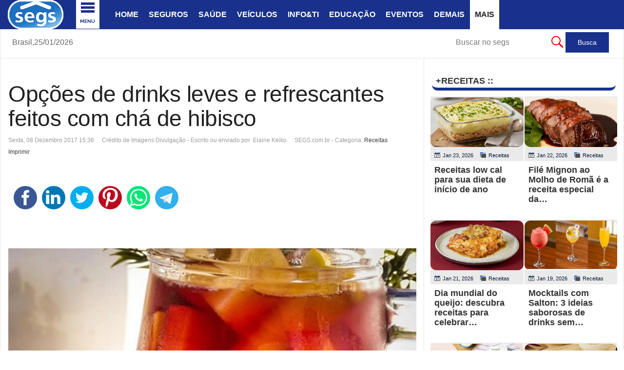

--- FILE ---
content_type: text/html; charset=utf-8
request_url: https://www.segs.com.br/mais/receitas/94580-opcoes-de-drinks-leves-e-refrescantes-feitos-com-cha-de-hibisco/mais/receitas
body_size: 19808
content:
<!DOCTYPE html>
<html prefix="og: http://ogp.me/ns#" class="" lang="pt-br" >
<head>
		 
          <meta name="viewport" content="width=device-width, initial-scale=1, maximum-scale=2.0">
      
    <base href="https://www.segs.com.br/mais/receitas/94580-opcoes-de-drinks-leves-e-refrescantes-feitos-com-cha-de-hibisco/mais/receitas" />
	<meta http-equiv="content-type" content="text/html; charset=utf-8" />
	<meta name="google-site-verification" content="7d9337979bb88e35" />
	<meta name="msvalidate.01" content="A8EB7BE4E8E073279E845A1B59CE89C2" />
	<meta name="y_key" content="96a040ca20d1f8cf" />
	<meta name="keywords" content="opções, temperaturas, aproveitar, deixar, desidrato, ficar, afinal, líquido, ingestão, exigem, altas, drinks, chegando, está, verão, hibisco, chá, feitos, refrescantes, leves" />
	<meta name="rights" content="Clipping ©2002 - 2026 - SEGS Portal Nacional de Seguros - Todos os direitos reservados." />
	<meta name="robots" content="index, follow, max-snippet:-1, max-image-preview:large, max-video-preview:-1" />
	<meta property="og:type" content="article" />
	<meta property="og:image" content="https://www.segs.com.br/media/k2/items/cache/8538aa85e588b7c54d278952e0a9ea68_L.jpg" />
	<meta property="og:title" content="Opções de drinks leves e refrescantes feitos com chá de hibisco" />
	<meta property="og:description" content="O verão está chegando e as altas temperaturas exigem a ingestão de muito líquido. Afinal, ninguém quer ficar desidrato e deixar de aproveitar os dias ensolarados para curtir os amigos e a família. E para fugir do tradicional suco ou chá gelado, que tal inovar e experimentar algo diferente? Essa é a..." />
	<meta property="og:url" content="https://www.segs.com.br/mais/receitas/94580-opcoes-de-drinks-leves-e-refrescantes-feitos-com-cha-de-hibisco/mais/receitas" />
	<meta name="image" content="https://www.segs.com.br/media/k2/items/cache/8538aa85e588b7c54d278952e0a9ea68_L.jpg" />
	<meta name="twitter:card" content="summary" />
	<meta name="twitter:site" content="@portal_nacional" />
	<meta name="twitter:title" content="Opções de drinks leves e refrescantes feitos com chá de hibisco" />
	<meta name="twitter:description" content="O verão está chegando e as altas temperaturas exigem a ingestão de muito líquido. Afinal, ninguém quer ficar desidrato e deixar de aproveitar os dias ensolarados para curtir os amigos e a família. E p..." />
	<meta name="twitter:image" content="https://www.segs.com.br/media/k2/items/cache/8538aa85e588b7c54d278952e0a9ea68_L.jpg" />
	<meta name="twitter:image:alt" content="Sangria de Hibisco" />
	<meta name="description" content="O verão está chegando e as altas temperaturas exigem a ingestão de muito líquido.  Afinal,  ninguém quer ficar desidrato e deixar de aproveitar os dias" />
	<meta name="generator" content="SEGS Portal Nacional de Seguros" />
	<title>Opções de drinks leves e refrescantes feitos com chá de hibisco | SEGS Portal Nacional de Seguros, Saúde, Info, Ti, Educação</title>
	<link href="https://www.segs.com.br/mais/receitas/94580-opcoes-de-drinks-leves-e-refrescantes-feitos-com-cha-de-hibisco/mais/receitas/amp" rel="amphtml" />
	<link href="https://www.segs.com.br/templates/gk_news/favicon.ico" rel="shortcut icon" type="image/vnd.microsoft.icon" />
	<link href="/templates/gk_news/favicon.ico" rel="shortcut icon" type="image/vnd.microsoft.icon" />
	<link href="https://cdn.jsdelivr.net/npm/magnific-popup@1.1.0/dist/magnific-popup.min.css" rel="stylesheet" type="text/css" />
	<link href="https://cdn.jsdelivr.net/npm/simple-line-icons@2.4.1/css/simple-line-icons.css" rel="stylesheet" type="text/css" />
	<link href="/templates/gk_news/css/k2.css?v=2.10.3" rel="stylesheet" type="text/css" />
	<link href="/plugins/content/jllike/js/buttons.min.css?e36918988a96da2c86dd6cdbbb3ca69c" rel="stylesheet" type="text/css" />
	<link href="https://www.segs.com.br/templates/gk_news/css/bs-modal.min.css" rel="stylesheet" type="text/css" />
	<link href="https://www.segs.com.br/templates/gk_news/css/k2.css" rel="stylesheet" type="text/css" />
	<link href="https://www.segs.com.br/templates/gk_news/css/normalize.css" rel="stylesheet" type="text/css" />
	<link href="https://www.segs.com.br/templates/gk_news/css/layout.css" rel="stylesheet" type="text/css" />
	<link href="https://www.segs.com.br/templates/gk_news/css/joomla.css" rel="stylesheet" type="text/css" />
	<link href="https://www.segs.com.br/templates/gk_news/css/system/system.css" rel="stylesheet" type="text/css" />
	<link href="https://www.segs.com.br/templates/gk_news/css/template.css" rel="stylesheet" type="text/css" />
	<link href="https://www.segs.com.br/templates/gk_news/css/menu/menu.css" rel="stylesheet" type="text/css" />
	<link href="https://www.segs.com.br/templates/gk_news/css/gk.stuff.css" rel="stylesheet" type="text/css" />
	<link href="https://www.segs.com.br/templates/gk_news/fonts/font-awesome/css/font-awesome.min.css" rel="stylesheet" type="text/css" />
	<link href="https://www.segs.com.br/templates/gk_news/css/style2.css" rel="stylesheet" type="text/css" />
	<link href="https://www.segs.com.br/templates/gk_news/css/typography/typography.style2.css" rel="stylesheet" type="text/css" />
	<link href="/modules/mod_raxo_allmode_k2/tmpl/allmode-columns/allmode-columns.css" rel="stylesheet" type="text/css" />
	<link href="/modules/mod_bw_social_share/css/mod_bw_social_share.css" rel="stylesheet" type="text/css" />
	<link href="/modules/mod_bw_social_share/css/rrssb.css" rel="stylesheet" type="text/css" />
	<link href="https://www.segs.com.br/modules/mod_datetime/tmpl/default.css" rel="stylesheet" type="text/css" />
	<link href="/modules/mod_vertical_menu/cache/748/fba73719c6d23e0c73d688d8e9c7f1b7.css" rel="stylesheet" type="text/css" />
	<style type="text/css">
#scrollToTop {
	cursor: pointer;
	font-size: 0.9em;
	position: fixed;
	text-align: center;
	z-index: 9999;
	-webkit-transition: background-color 0.2s ease-in-out;
	-moz-transition: background-color 0.2s ease-in-out;
	-ms-transition: background-color 0.2s ease-in-out;
	-o-transition: background-color 0.2s ease-in-out;
	transition: background-color 0.2s ease-in-out;

	background: #fcf87c;
	color: #241c1c;
	border-radius: 3px;
	padding-left: 10px;
	padding-right: 10px;
	padding-top: 10px;
	padding-bottom: 10px;
	right: 12px; bottom: 20px;
}

#scrollToTop:hover {
	background: #0088cc;
	color: #ffffff;
}

#scrollToTop > img {
	display: block;
	margin: 0 auto;
}
                        /* K2 - Magnific Popup Overrides */
                        .mfp-iframe-holder {padding:10px;}
                        .mfp-iframe-holder .mfp-content {max-width:100%;width:100%;height:100%;}
                        .mfp-iframe-scaler iframe {background:#fff;padding:10px;box-sizing:border-box;box-shadow:none;}
                    
            .jllikeproSharesContayner a {border-radius: 25px; margin-left: 6px;}
            .jllikeproSharesContayner i {width: 48px;height: 48px;}
            .jllikeproSharesContayner span {height: 48px;line-height: 48px;font-size: 1rem;}
        .gkcol { width: 230px; }body,
.box .header small,
dl#tabs dt.tabs span h3, 
dl.tabs dt.tabs span h3,
.gkMenu > ul > li li,
.bigtitle h3.header,
.box.badge-new .header::after,
.box.badge-popular .header::after,
.box.badge-top .header::after { font-family: Arial, Helvetica, sans-serif; }
h1, h2, h3, h4, h5, h6,#gkLogo.text,
.gkMenu > ul > li,
#gkTopMenu,
#gkUserArea,
.box .header,
.itemAuthorContent h3,
.gkTabsNav,
th,
.nsphover .nspInfo2 { font-family: Verdana, Geneva, sans-serif; }
.blank { font-family: Verdana, Geneva, sans-serif; }
.blank { font-family: Georgia, "Times New Roman", Times, serif; }
@media screen and (max-width: 772.5px) {
	    	#k2Container .itemsContainer { width: 100%!important; } 
	    	.cols-2 .column-1,
	    	.cols-2 .column-2,
	    	.cols-3 .column-1,
	    	.cols-3 .column-2,
	    	.cols-3 .column-3,
	    	.demo-typo-col2,
	    	.demo-typo-col3,
	    	.demo-typo-col4 {width: 100%; }
	    	}#gkSidebar { width: 32%; }
#gkSearch { width: 32%; }
#gkBreadcrumb { width: 68%; }
#gkPageContent { background-position: 68% 0!important; }#gkContent { background-image: none!important; }#gkMainbody > div { width: 100%; }
#gkContent { width: 68%; }
#gkContentWrap { width: 100%; }
.gkPage { max-width: 1930px; }
#menu449 > div,
#menu449 > div > .childcontent-inner { width: 230px; }

.noscript div#off-menu_748 dl.level1 dl{
	position: static;
}
.noscript div#off-menu_748 dl.level1 dd.parent{
	height: auto !important;
	display: block;
	visibility: visible;
}

	</style>
	<script type="application/json" class="joomla-script-options new">{"csrf.token":"61ddb9a0c8c3db943665048fdc3ee200","system.paths":{"root":"","base":""}}</script>
	<script src="/plugins/system/offlajnparams/compat/greensock.js" type="text/javascript"></script>
	<script src="/media/jui/js/jquery.min.js?e36918988a96da2c86dd6cdbbb3ca69c" type="text/javascript"></script>
	<script src="/media/jui/js/jquery-noconflict.js?e36918988a96da2c86dd6cdbbb3ca69c" type="text/javascript"></script>
	<script src="/media/jui/js/jquery-migrate.min.js?e36918988a96da2c86dd6cdbbb3ca69c" type="text/javascript"></script>
	<script src="/media/plg_system_sl_scrolltotop/js/scrolltotop_jq.js" type="text/javascript"></script>
	<script src="https://cdn.jsdelivr.net/npm/magnific-popup@1.1.0/dist/jquery.magnific-popup.min.js" type="text/javascript"></script>
	<script src="/media/k2/assets/js/k2.frontend.js?v=2.10.3&b=20200429&sitepath=/" type="text/javascript"></script>
	<script src="/plugins/content/jllike/js/buttons.min.js?e36918988a96da2c86dd6cdbbb3ca69c" type="text/javascript"></script>
	<script src="/media/system/js/mootools-core.js?e36918988a96da2c86dd6cdbbb3ca69c" type="text/javascript"></script>
	<script src="/media/system/js/core.js?e36918988a96da2c86dd6cdbbb3ca69c" type="text/javascript"></script>
	<script src="/media/system/js/mootools-more.js?e36918988a96da2c86dd6cdbbb3ca69c" type="text/javascript"></script>
	<script src="https://www.segs.com.br/templates/gk_news/js/gk.scripts.js" type="text/javascript"></script>
	<script src="https://www.segs.com.br/templates/gk_news/js/gk.menu.js" type="text/javascript"></script>
	<script src="https://www.segs.com.br/templates/gk_news/js/fitvids.jquery.js" type="text/javascript"></script>
	<script src="https://www.segs.com.br/templates/gk_news/js/prefixfree.js" type="text/javascript"></script>
	<script src="/modules/mod_raxo_allmode_k2/tmpl/allmode-columns/allmode-columns.js" type="text/javascript"></script>
	<script src="/modules/mod_bw_social_share/js/rrssb.js" type="text/javascript"></script>
	<script src="/modules/mod_bw_social_share/js/mod_bw_social_share.js" type="text/javascript"></script>
	<script src="/modules/mod_vertical_menu/js/perfect-scrollbar.js?v=4.0.278" type="text/javascript"></script>
	<script src="/modules/mod_vertical_menu/js/mod_vertical_menu.js?v=4.0.278" type="text/javascript"></script>
	<script type="text/javascript">
jQuery(document).ready(function() {
	jQuery(document.body).SLScrollToTop({
		'image':		'',
		'text':			'Topo',
		'title':		'Topo',
		'className':	'scrollToTop',
		'duration':		500
	});
});            var jllickeproSettings = {
                url : "https://www.segs.com.br",
                typeGet : "0",
                enableCounters : 1,
                disableMoreLikes : 1,
                isCategory : 0,
                buttonsContayner : "",
                parentContayner : "div.jllikeproSharesContayner",
            };$GKMenu = { height:false, width:true, duration: 450 };
$GK_TMPL_URL = "https://www.segs.com.br/templates/gk_news";

$GK_URL = "https://www.segs.com.br/";

	</script>
	<script type="application/ld+json">

                {
                    "@context": "https://schema.org",
                    "@type": "Article",
                    "mainEntityOfPage": {
                        "@type": "WebPage",
                        "@id": "https://www.segs.com.br/mais/receitas/94580-opcoes-de-drinks-leves-e-refrescantes-feitos-com-cha-de-hibisco"
                    },
                    "url": "https://www.segs.com.br/mais/receitas/94580-opcoes-de-drinks-leves-e-refrescantes-feitos-com-cha-de-hibisco",
                    "headline": "Opções de drinks leves e refrescantes feitos com chá de hibisco",
                    "image": [
                        "https://www.segs.com.br/media/k2/items/cache/8538aa85e588b7c54d278952e0a9ea68_XL.jpg",
                        "https://www.segs.com.br/media/k2/items/cache/8538aa85e588b7c54d278952e0a9ea68_L.jpg",
                        "https://www.segs.com.br/media/k2/items/cache/8538aa85e588b7c54d278952e0a9ea68_M.jpg",
                        "https://www.segs.com.br/media/k2/items/cache/8538aa85e588b7c54d278952e0a9ea68_S.jpg",
                        "https://www.segs.com.br/media/k2/items/cache/8538aa85e588b7c54d278952e0a9ea68_XS.jpg",
                        "https://www.segs.com.br/media/k2/items/cache/8538aa85e588b7c54d278952e0a9ea68_Generic.jpg"
                    ],
                    "datePublished": "2017-12-08 17:36:06",
                    "dateModified": "2017-12-08 17:36:06",
                    "author": {
                        "@type": "Person",
                        "name": "Elaine Keiko",
                        "url": "https://www.segs.com.br/"
                    },
                    "publisher": {
                        "@type": "Organization",
                        "name": "SEGS Portal Nacional de Seguros",
                        "url": "https://www.segs.com.br/",
                        "logo": {
                            "@type": "ImageObject",
                            "name": "SEGS Portal Nacional de Seguros",
                            "width": "120",
                            "height": "120",
                            "url": "https://www.segs.com.br/images/lsegs120.png"
                        }
                    },
                    "articleSection": "https://www.segs.com.br/mais/receitas",
                    "keywords": "",
                    "description": "O verão está chegando e as altas temperaturas exigem a ingestão de muito líquido. Afinal, ninguém quer ficar desidrato e deixar de aproveitar os dias ensolarados para curtir os amigos e a família. E para fugir do tradicional suco ou chá gelado, que tal inovar e experimentar algo diferente? Essa é a proposta da Carolina Pimentel, consultora em nutrição da WNutritonal, que traz algumas sugestões rápidas, práticas e saborosas de bebidas geladas feitas à base de chá de hibisco.",
                    "articleBody": "O verão está chegando e as altas temperaturas exigem a ingestão de muito líquido. Afinal, ninguém quer ficar desidrato e deixar de aproveitar os dias ensolarados para curtir os amigos e a família. E para fugir do tradicional suco ou chá gelado, que tal inovar e experimentar algo diferente? Essa é a proposta da Carolina Pimentel, consultora em nutrição da WNutritonal, que traz algumas sugestões rápidas, práticas e saborosas de bebidas geladas feitas à base de chá de hibisco. Drink Refrescante de Hibisco Ingredientes500 ml de Life Mix BOA FORMA Hibisco500 ml de suco de uva integral2 limõesAlguns ramos de hortelãÁgua com gás Modo de preparo Em uma jarra de vidro, acrescente o chá de hibisco, o suco de uva, o suco de um limão (acrescente mais a gosto), o outro limão em rodelas e os ramos de hortelã. Deixe na geladeira por pelo menos uma hora e adicione gelo na hora de servir. Se preferir uma versão mais suave e borbulhante, acrescente a água com gás (à gosto) na hora de servir. Crédito: Pexels Chá de Hibisco com Especiarias Ingredientes1 litro de Life Mix BOA FORMA Hibisco200 ml de água2 ramas de canela3 dentes de anis estrelado1 maçã picada com casca6 a 8 morangos picados Modo de preparo Ferva 200 ml de água com anis estrelado e canela por 4 minutos. Desligue o fogo, acrescente o chá de hibisco e coloque as maçãs. Deixe em repouso por 30 minutos. Ao servir acrescente o morango e adoce com mel ou adoçante. Sirva a bebida quente ou gelada. Crédito: Pexels Sangria de Hibisco Ingredientes750 ml de Life Mix BOA FORMA Hibisco600 ml de água com gás1 limão espremido3 xícaras de frutas vermelhas picadas ou fatiadas1 laranja½ xícara de chá de suco de laranja Modo de preparo Coloque todas as frutas picadas numa tigela e misture com o suco de laranja. Na hora de servir, corte a laranja com a casca em fatias, e as fatias em meias-luas. Junte as frutas picadas, coloque na jarra e adicione o chá de hibisco, o limão espremido e a água com gás. Acrescente gelo, misture e sirva a seguir com palitinhos para comer as frutas. Sobre a WNutritional A WNutritional foi fundada em 2013 com o objetivo de oferecer bebidas funcionais e nutricionalmente equilibradas; um sonho realizado pelo seu fundador, Daniel Feferbaum, que via no mercado brasileiro de alimentação uma carência de bebidas verdadeiramente funcionais, saudáveis e que realmente pudessem trazer benefícios para a saúde do consumidor. A empresa possui sucos funcionais à base de frutas que levam a marca Life Mix e Life Mix Bairro do Limoeiro, chás funcionais, Life Mix Revista Boa Forma, e a linha de chás orgânicos, Poder da Terra. Todos os produtos estão disponíveis nos principais canais de varejo e food service. www.lifemix.com.br"
                }
                
	</script>
	<link rel="apple-touch-icon" href="https://www.segs.com.br/images/barra/azsegsAZ200.png">
	<link rel="apple-touch-icon-precomposed" href="https://www.segs.com.br/images/barra/azsegsAZ200.png">
	<script data-cfasync="false">
document[(_el=document.addEventListener)?'addEventListener':'attachEvent'](_el?'DOMContentLoaded':'onreadystatechange',function(){
	if (!_el && document.readyState != 'complete') return;
	(window.jq183||jQuery)('.noscript').removeClass('noscript');
	window.sm748 = new VerticalSlideMenu({
		id: 748,
		visibility: ["1","1","1","1","0",["0","px"],["10000","px"]],
		parentHref: 0,
		theme: 'flat',
		result: 'Resultados da Pesquisa',
		noResult: 'Nenhum resultado encontrado',
		backItem: '< ...voltar menu',
		filterDelay: 500,
		filterMinChar: 3,
		navtype: 'accordion',
		sidebar: 1,
		popup: 0,
		overlay: 0,
		sidebarUnder: 768,
		width: 290,
		menuIconCorner: 1,
		menuIconX: 156,
		menuIconY: -9,
		hidePopupUnder: 1750,
		siteBg: '#444444',
		effect: 9,
    dur: 400/1000,
		perspective: 0,
		inEase: 'Quad.easeOut'.split('.').reverse().join(''),
		inOrigin: '50% 50% 0',
		inX: 100,
		inUnitX: '%',
    logoUrl: '',
		inCSS: {
			y: 0,
			opacity: 100/100,
			rotationX: 0,
			rotationY: 0,
			rotationZ: 0,
			skewX: 0,
			skewY: 0,
			scaleX: 100/100,
			scaleY: 100/100
		},
		outEase: 'Quad.easeOut'.split('.').reverse().join(''),
		outOrigin: '50% 50% 0',
		outX: -100,
		outUnitX: '%',
		outCSS: {
			y: 0,
			opacity: 100/100,
			rotationX: 0,
			rotationY: 0,
			rotationZ: 0,
			skewX: 0,
			skewY: 0,
			scaleX: 100/100,
			scaleY: 100/100
		},
		anim: {
			perspective: 1000,
			inDur: 300/1000,
			inEase: 'Quad.easeOut'.split('.').reverse().join(''),
			inOrigin: '0% 50% 0',
			inX: 0,
			inUnitX: 'px',
			inCSS: {
				y: 0,
				opacity: 100/100,
				rotationX: 0,
				rotationY: 90,
				rotationZ: 0,
				skewX: 0,
				skewY: 0,
				scaleX: 100/100,
				scaleY: 100/100
			},
			outDur: 300/1000,
			outEase: 'Quad.easeOut'.split('.').reverse().join(''),
			outOrigin: '0% 50% 0',
			outX: 0,
			outUnitX: 'px',
			outCSS: {
				y: 0,
				opacity: 100/100,
				rotationX: 0,
				rotationY: 90,
				rotationZ: 0,
				skewX: 0,
				skewY: 0,
				scaleX: 100/100,
				scaleY: 100/100
			}
		},
		miAnim: 0,
		miDur: 500/1000,
		miShift: 40/1000,
		miEase: 'Quad.easeOut'.split('.').reverse().join(''),
		miX: 40,
		miUnitX: '%',
		miCSS: {
			transformPerspective: 600,
			transformOrigin: '50% 50% 0',
			y: 0,
			opacity: 0/100,
			rotationX: 0,
			rotationY: 0,
			rotationZ: 0,
			skewX: 0,
			skewY: 0,
			scaleX: 100/100,
			scaleY: 100/100
		},
		iconAnim: 0 && 0,
		bgX: 0,
		dropwidth: 250,
		dropspace: 0,
		dropFullHeight: 0,
		dropEvent: 'mouseenter',
		opened: 1,
		autoOpen: 0,
		autoOpenAnim: 1,
		hideBurger: 0,
		scrollOffset: parseInt('0||px')
	});
});
</script>
	<script data-cfasync="false">
document[(_el=document.addEventListener)?'addEventListener':'attachEvent'](_el?'DOMContentLoaded':'onreadystatechange',function(){
	if (!_el && document.readyState != 'complete') return;
	var $ = window.jq183||jQuery, sm = sm748;
	$('.menu-icon-cont.sm-btn-748').insertBefore($('#gkPageTop .gkPage'));

 sm748.$node.on('closeMenu', function(){
 	setTimeout(function(){
		$('.menu-icon-cont.sm-btn-748').insertBefore($('#gkPageTop .gkPage'));
		},1000); 		
 });
 
   jQuery('.social-container').append('<a class="social social-fb" href="https://www.facebook.com/groups/portalnacional/" target="_blank"></a><a class="social social-tw" href="https://twitter.com/portal_nacional" target="_blank"></a><a class="social social-yt" href="https://www.linkedin.com/in/segs-com-br-portal-nacional-89abb424/" target="_blank"></a><a class="social social-dr" href="https://br.pinterest.com/segspnacional/" target="_blank"></a>');


});
</script>
	<!-- Start: Dados Estruturados do Google -->
             <script type="application/ld+json" data-type="gsd"> { "@context": "https://schema.org", "@type": "BreadcrumbList", "itemListElement": [ { "@type": "ListItem", "position": 1, "name": "Notícias SEGS.com.br", "item": "https://www.segs.com.br/" }, { "@type": "ListItem", "position": 2, "name": "Mais", "item": "https://www.segs.com.br" }, { "@type": "ListItem", "position": 3, "name": "Receitas", "item": "https://www.segs.com.br/mais/receitas" }, { "@type": "ListItem", "position": 4, "name": "Opções de drinks leves e refrescantes feitos com chá de hibisco", "item": "https://www.segs.com.br/mais/receitas/94580-opcoes-de-drinks-leves-e-refrescantes-feitos-com-cha-de-hibisco/mais/receitas" } ] } </script>
            <!-- End: Dados Estruturados do Google -->
	<link rel="canonical" href="https://www.segs.com.br/mais/receitas/94580-opcoes-de-drinks-leves-e-refrescantes-feitos-com-cha-de-hibisco" />

    <link rel="stylesheet" href="https://www.segs.com.br/templates/gk_news/css/small.desktop.css" media="(max-width: 1930px)" />
<link rel="stylesheet" href="https://www.segs.com.br/templates/gk_news/css/tablet.css" media="(max-width: 1030px)" />
<link rel="stylesheet" href="https://www.segs.com.br/templates/gk_news/css/small.tablet.css" media="(max-width: 900px)" />
<link rel="stylesheet" href="https://www.segs.com.br/templates/gk_news/css/mobile.css" media="(max-width: 640px)" />
<link rel="stylesheet" href="https://www.segs.com.br/templates/gk_news/css/override.css" />

<!--[if IE 9]>
<link rel="stylesheet" href="https://www.segs.com.br/templates/gk_news/css/ie/ie9.css" type="text/css" />
<![endif]-->

<!--[if IE 8]>
<link rel="stylesheet" href="https://www.segs.com.br/templates/gk_news/css/ie/ie8.css" type="text/css" />
<![endif]-->

<!--[if lte IE 7]>
<link rel="stylesheet" href="https://www.segs.com.br/templates/gk_news/css/ie/ie7.css" type="text/css" />
<![endif]-->

<!--[if (gte IE 6)&(lte IE 8)]>
<script type="text/javascript" src="https://www.segs.com.br/templates/gk_news/js/respond.js"></script>
<script type="text/javascript" src="https://www.segs.com.br/templates/gk_news/js/selectivizr.js"></script>
<script type="text/javascript" src="http://html5shim.googlecode.com/svn/trunk/html5.js"></script>
<![endif]-->


	   <link rel="image_src" href="https://www.segs.com.br/media/k2/items/cache/8538aa85e588b7c54d278952e0a9ea68_L.jpg" />
</head>
<body data-tablet-width="1030" data-mobile-width="640" data-smoothscroll="1">
			
	
        
    <section id="gkPageTop" >
    	<div class="gkPage">                    	
		    
          <a href="https://www.segs.com.br/" id="gkLogo">
        <img src="https://www.segs.com.br/images/barra/lgsegs2025.png" alt="SEGS Portal Nacional de Seguros, Saúde, Info, Ti, Educação" />
     </a>
     		    
		    		    <div id="gkMobileMenu">
		    	<i></i>
		    </div>
		    		    
		    		    
		    		    <div class="gkMainMenu">
		    	<nav id="gkExtraMenu" class="gkMenu">
<ul class="gkmenu level0"><li  class="first h1"><a href="https://www.segs.com.br/"  class=" first h1" id="menu101" title="SEGS PORTAL NACIONAL : O MUNDO DOS SEGUROS EM UM CLIQUE..." >Home</a></li><li ><a href="/seguros"  id="menu447" title="Seguros" >Seguros</a></li><li ><a href="/saude"  id="menu448" title="Notícias sobre Saúde" >Saúde</a></li><li ><a href="/veiculos"  id="menu260" title="Notícias sobre Veículos" >Veículos</a></li><li ><a href="/info-ti"  id="menu262" title="Notícias sobre Informática e Ti " >Info&amp;Ti</a></li><li ><a href="/educacao"  id="menu261" title="Notícias sobre Educação" >Educação</a></li><li ><a href="/eventos"  id="menu258" title="Notícias sobre Eventos" >Eventos</a></li><li ><a href="/demais"  id="menu257" title="Demais Notícias" >Demais</a></li><li  class="last haschild active"><a href="https://www.segs.com.br"  class=" last haschild active" id="menu449" title="Mais Itens" >Mais</a><div class="childcontent">
<div class="childcontent-inner">
<div class="gkcol gkcol1  first"><ul class="gkmenu level1"><li  class="first"><a href="/mais/agro"  class=" first" id="menu1214" title="Notícias sobre Agronegócios" >Agro</a></li><li ><a href="/mais/economia"  id="menu259" title="Notícias sobre Economia" >Economia</a></li><li ><a href="/mais/frases"  id="menu450" title="Categoria Frases" >Frases</a></li><li ><a href="/mais/mensagens"  id="menu879" title="Categoria Mensagens" >Mensagens</a></li><li ><a href="/mais/piadas"  id="menu452" title="Categoria Piadas" >Piadas</a></li><li ><a href="https://www.segs.com.br/publi" target="_blank"  id="menu1360"  >Publi</a></li><li  class="active"><a href="/mais/receitas"  class=" active" id="menu453" title="Receitas" >Receitas</a></li><li ><a href="/mais/turismo-viagens"  id="menu833" title="Notícias sobre Turismo e Viagens" >Turismo</a></li><li  class="last"><a href="/mais/vagas"  class=" last" id="menu383" title="Notícias sobre Vagas" >Vagas</a></li></ul></div>
</div>
</div></li></ul>
</nav>   
	    	</div>
	    	    	</div>
    </section>
    
    
		<section id="gkContentTop" class="gkPage">
				<div id="gkBreadcrumb">
			
    <span class="mod_datetime">Brasil,<time datetime="2026-01-25T03:20:27-03:00">25/01/2026</time></span>
<div class="noscript">
	<nav id="off-menu_748" class="off-menu_748 sm-menu ">
    <div class="sm-logo">
    <img src="/images/nlogosegs17.png" alt="logo" />
  </div>
          	<div class="sm-filter-cont">
		<input id="sm-filter-748" class="sm-filter" type="text" placeholder="achar no menu..." value="" />
		<label for="sm-filter-748" class="sm-search"></label>
		<div class="sm-reset"></div>
	</div>
    <div class="sm-levels">
    <div class="sm-level level1"><dl class="level1">
  <dt class="level1 off-nav-1499 notparent first">
        <div class="inner">
      <div class="link"><a data-text="Home" href="https://www.segs.com.br/" target="_blank">Home</a></div>
          </div>
  </dt>
  <dd class="level1 off-nav-1499 notparent first">
      </dd>
    <dt class="level1 off-nav-1588 notparent">
        <div class="inner">
      <div class="link"><a data-text="Busca no SEGS"  title="Busca no Segs" href="/busca-segs" target="_blank">Busca no SEGS</a></div>
          </div>
  </dt>
  <dd class="level1 off-nav-1588 notparent">
      </dd>
    <dt class="level1 off-nav-1543 notparent">
        <div class="inner">
      <div class="link"><a data-text="Cartilha Consumidor" href="/cartilha-do-consumidor" target="_blank">Cartilha Consumidor</a></div>
          </div>
  </dt>
  <dd class="level1 off-nav-1543 notparent">
      </dd>
    <dt class="level1 off-nav-1533 notparent">
        <div class="inner">
      <div class="link"><a data-text="Contato SEGS" href="/contato-com-o-segs" target="_blank">Contato SEGS</a></div>
          </div>
  </dt>
  <dd class="level1 off-nav-1533 notparent">
      </dd>
    <dt class="level1 off-nav-1545 parent">
        <div class="inner">
      <div class="link"><a data-text="Corretores de Seguros" >Corretores de Seguros</a><span class="productnum one">3</span></div>
          </div>
  </dt>
  <dd class="level1 off-nav-1545 parent">
    <div class="sm-level level2"><dl class="level2">
  <dt class="level2 off-nav-1546 notparent first">
        <div class="inner">
      <div class="link"><a data-text="Corretores Consultar " href="/corretores-seguros/consultar-corretor-susep" target="_blank">Corretores Consultar </a></div>
          </div>
  </dt>
  <dd class="level2 off-nav-1546 notparent first">
      </dd>
    <dt class="level2 off-nav-1547 notparent">
        <div class="inner">
      <div class="link"><a data-text="Recadastrar PF/PJ" href="/corretores-seguros/recadastrar-corretor-pf-ou-pj" target="_blank">Recadastrar PF/PJ</a></div>
          </div>
  </dt>
  <dd class="level2 off-nav-1547 notparent">
      </dd>
    <dt class="level2 off-nav-1853 notparent">
        <div class="inner">
      <div class="link"><a data-text="Susep - Corretores" href="https://www.gov.br/susep/pt-br/assuntos/corretor-de-seguros" onclick="window.open(this.href,'targetWindow','toolbar=no,location=no,status=no,menubar=no,scrollbars=yes,resizable=yes,');return false;">Susep - Corretores</a></div>
          </div>
  </dt>
  <dd class="level2 off-nav-1853 notparent">
      </dd>
               </dl></div></dd>  <dt class="level1 off-nav-1511 parent">
        <div class="inner">
      <div class="link"><a data-text="Entretenime.." >Entretenime..</a><span class="productnum one">4</span></div>
          </div>
  </dt>
  <dd class="level1 off-nav-1511 parent">
    <div class="sm-level level2"><dl class="level2">
  <dt class="level2 off-nav-1641 notparent first">
        <div class="inner">
      <div class="link"><a data-text="Entretenimento" href="/entretenimento/entretenimento" target="_blank">Entretenimento</a></div>
          </div>
  </dt>
  <dd class="level2 off-nav-1641 notparent first">
      </dd>
    <dt class="level2 off-nav-1512 notparent">
        <div class="inner">
      <div class="link"><a data-text="Frases" href="/mais/frases" target="_blank">Frases</a></div>
          </div>
  </dt>
  <dd class="level2 off-nav-1512 notparent">
      </dd>
    <dt class="level2 off-nav-1513 notparent">
        <div class="inner">
      <div class="link"><a data-text="Mensagens" href="/mais/mensagens" target="_blank">Mensagens</a></div>
          </div>
  </dt>
  <dd class="level2 off-nav-1513 notparent">
      </dd>
    <dt class="level2 off-nav-1514 notparent">
        <div class="inner">
      <div class="link"><a data-text="Piadas" href="/mais/piadas" target="_blank">Piadas</a></div>
          </div>
  </dt>
  <dd class="level2 off-nav-1514 notparent">
      </dd>
               </dl></div></dd>  <dt class="level1 off-nav-1534 notparent">
        <div class="inner">
      <div class="link"><a data-text="Enviar Release" href="/enviar-release" target="_blank">Enviar Release</a></div>
          </div>
  </dt>
  <dd class="level1 off-nav-1534 notparent">
      </dd>
    <dt class="level1 off-nav-1532 notparent">
        <div class="inner">
      <div class="link"><a data-text="Galeria de Fotos" href="/galeria-de-eventos" target="_blank">Galeria de Fotos</a></div>
          </div>
  </dt>
  <dd class="level1 off-nav-1532 notparent">
      </dd>
    <dt class="level1 off-nav-1541 notparent">
        <div class="inner">
      <div class="link"><a data-text="História do Seguro" href="/historia-do-seguro" target="_blank">História do Seguro</a></div>
          </div>
  </dt>
  <dd class="level1 off-nav-1541 notparent">
      </dd>
    <dt class="level1 off-nav-1516 parent">
        <div class="inner">
      <div class="link"><a data-text="NewsLetter" >NewsLetter</a><span class="productnum one">3</span></div>
          </div>
  </dt>
  <dd class="level1 off-nav-1516 parent">
    <div class="sm-level level2"><dl class="level2">
  <dt class="level2 off-nav-1518 notparent first">
        <div class="inner">
      <div class="link"><a data-text="NewsLetter SEGS" href="https://www.segs.com.br/news/" target="_blank">NewsLetter SEGS</a></div>
          </div>
  </dt>
  <dd class="level2 off-nav-1518 notparent first">
      </dd>
    <dt class="level2 off-nav-1836 notparent">
        <div class="inner">
      <div class="link"><a data-text="Receber NewsLetter ?" href="/newsletter/newsletter-receber" target="_blank">Receber NewsLetter ?</a></div>
          </div>
  </dt>
  <dd class="level2 off-nav-1836 notparent">
      </dd>
    <dt class="level2 off-nav-1611 notparent">
        <div class="inner">
      <div class="link"><a data-text="Remover Email?" href="/newsletter/remover-email" target="_blank">Remover Email?</a></div>
          </div>
  </dt>
  <dd class="level2 off-nav-1611 notparent">
      </dd>
               </dl></div></dd>  <dt class="level1 off-nav-1496 parent">
        <div class="inner">
      <div class="link"><a data-text="Noticias" >Noticias</a><span class="productnum more">14</span></div>
          </div>
  </dt>
  <dd class="level1 off-nav-1496 parent">
    <div class="sm-level level2"><dl class="level2">
  <dt class="level2 off-nav-1497 notparent first">
        <div class="inner">
      <div class="link"><a data-text="Seguros"  title="Seguros" href="https://www.segs.com.br/seguros" target="_blank">Seguros</a></div>
          </div>
  </dt>
  <dd class="level2 off-nav-1497 notparent first">
      </dd>
    <dt class="level2 off-nav-1498 notparent">
        <div class="inner">
      <div class="link"><a data-text="Saúde" href="https://www.segs.com.br/saude" target="_blank">Saúde</a></div>
          </div>
  </dt>
  <dd class="level2 off-nav-1498 notparent">
      </dd>
    <dt class="level2 off-nav-1557 parent">
        <div class="inner">
      <div class="link"><a data-text="Mais Saúde" >Mais Saúde</a><span class="productnum one">2</span></div>
          </div>
  </dt>
  <dd class="level2 off-nav-1557 parent">
    <div class="sm-level level3"><dl class="level3">
  <dt class="level3 off-nav-1558 notparent first">
        <div class="inner">
      <div class="link"><a data-text="Consultar Planos?" href="/noticias/mais-saude/consultar-planos-de-saude" target="_blank">Consultar Planos?</a></div>
          </div>
  </dt>
  <dd class="level3 off-nav-1558 notparent first">
      </dd>
    <dt class="level3 off-nav-1562 notparent">
        <div class="inner">
      <div class="link"><a data-text="Saúde pelos Alimentos?" href="/noticias/mais-saude/saude-alimentos" target="_blank">Saúde pelos Alimentos?</a></div>
          </div>
  </dt>
  <dd class="level3 off-nav-1562 notparent">
      </dd>
               </dl></div></dd>  <dt class="level2 off-nav-1500 notparent">
        <div class="inner">
      <div class="link"><a data-text="Veículos" href="https://www.segs.com.br/veiculos" target="_blank">Veículos</a></div>
          </div>
  </dt>
  <dd class="level2 off-nav-1500 notparent">
      </dd>
    <dt class="level2 off-nav-1564 parent">
        <div class="inner">
      <div class="link"><a data-text="Mais Veículos" >Mais Veículos</a><span class="productnum one">2</span></div>
          </div>
  </dt>
  <dd class="level2 off-nav-1564 parent">
    <div class="sm-level level3"><dl class="level3">
  <dt class="level3 off-nav-1567 notparent first">
        <div class="inner">
      <div class="link"><a data-text="Detran-SP" href="/noticias/mais-veiculos/detran-sp" target="_blank">Detran-SP</a></div>
          </div>
  </dt>
  <dd class="level3 off-nav-1567 notparent first">
      </dd>
    <dt class="level3 off-nav-1568 notparent">
        <div class="inner">
      <div class="link"><a data-text="Veículos Fabricantes" href="/noticias/mais-veiculos/veiculos-fabricantes" target="_blank">Veículos Fabricantes</a></div>
          </div>
  </dt>
  <dd class="level3 off-nav-1568 notparent">
      </dd>
               </dl></div></dd>  <dt class="level2 off-nav-1501 notparent">
        <div class="inner">
      <div class="link"><a data-text="Informática&Ti" href="https://www.segs.com.br/info-ti" target="_blank">Informática&Ti</a></div>
          </div>
  </dt>
  <dd class="level2 off-nav-1501 notparent">
      </dd>
    <dt class="level2 off-nav-1506 notparent">
        <div class="inner">
      <div class="link"><a data-text="Economia"  title="Economia Notícias" href="/mais/economia" target="_blank">Economia</a></div>
          </div>
  </dt>
  <dd class="level2 off-nav-1506 notparent">
      </dd>
    <dt class="level2 off-nav-1502 notparent">
        <div class="inner">
      <div class="link"><a data-text="Educação" href="https://www.segs.com.br/educacao" target="_blank">Educação</a></div>
          </div>
  </dt>
  <dd class="level2 off-nav-1502 notparent">
      </dd>
    <dt class="level2 off-nav-1503 notparent">
        <div class="inner">
      <div class="link"><a data-text="Eventos" href="https://www.segs.com.br/eventos" target="_blank">Eventos</a></div>
          </div>
  </dt>
  <dd class="level2 off-nav-1503 notparent">
      </dd>
    <dt class="level2 off-nav-1504 notparent">
        <div class="inner">
      <div class="link"><a data-text="Demais" href="https://www.segs.com.br/demais" target="_blank">Demais</a></div>
          </div>
  </dt>
  <dd class="level2 off-nav-1504 notparent">
      </dd>
    <dt class="level2 off-nav-1505 notparent">
        <div class="inner">
      <div class="link"><a data-text="Agro" href="/mais/agro" target="_blank">Agro</a></div>
          </div>
  </dt>
  <dd class="level2 off-nav-1505 notparent">
      </dd>
    <dt class="level2 off-nav-1508 notparent">
        <div class="inner">
      <div class="link"><a data-text="Vagas"  title="Vagas Notícias" href="https://www.segs.com.br/mais/vagas" target="_blank">Vagas</a></div>
          </div>
  </dt>
  <dd class="level2 off-nav-1508 notparent">
      </dd>
    <dt class="level2 off-nav-1510 notparent">
        <div class="inner">
      <div class="link"><a data-text="Publi" href="https://www.segs.com.br/publi" target="_blank">Publi</a></div>
          </div>
  </dt>
  <dd class="level2 off-nav-1510 notparent">
      </dd>
    <dt class="level2 off-nav-1507 notparent">
        <div class="inner">
      <div class="link"><a data-text="Turismo"  title="Turismo & Viagens Notícias" href="https://www.segs.com.br/mais/turismo-viagens" target="_blank">Turismo</a></div>
          </div>
  </dt>
  <dd class="level2 off-nav-1507 notparent">
      </dd>
               </dl></div></dd>  <dt class="level1 off-nav-1563 notparent">
        <div class="inner">
      <div class="link"><a data-text="Novos Browsers " href="/browsers" target="_blank">Novos Browsers </a></div>
          </div>
  </dt>
  <dd class="level1 off-nav-1563 notparent">
      </dd>
    <dt class="level1 off-nav-1509 notparent">
        <div class="inner">
      <div class="link"><a data-text="Receitas" href="https://www.segs.com.br/mais/receitas" target="_blank">Receitas</a></div>
          </div>
  </dt>
  <dd class="level1 off-nav-1509 notparent">
      </dd>
    <dt class="level1 off-nav-1583 parent">
        <div class="inner">
      <div class="link"><a data-text="Redes Sociais" >Redes Sociais</a><span class="productnum one">4</span></div>
          </div>
  </dt>
  <dd class="level1 off-nav-1583 parent">
    <div class="sm-level level2"><dl class="level2">
  <dt class="level2 off-nav-1584 notparent first">
        <div class="inner">
      <div class="link"><a data-text="Grupo no Face" href="https://www.facebook.com/groups/portalnacional/" target="_blank">Grupo no Face</a></div>
          </div>
  </dt>
  <dd class="level2 off-nav-1584 notparent first">
      </dd>
    <dt class="level2 off-nav-1585 notparent">
        <div class="inner">
      <div class="link"><a data-text="Linkedin" href="https://www.linkedin.com/in/segs-com-br-portal-nacional-89abb424/" target="_blank">Linkedin</a></div>
          </div>
  </dt>
  <dd class="level2 off-nav-1585 notparent">
      </dd>
    <dt class="level2 off-nav-1586 notparent">
        <div class="inner">
      <div class="link"><a data-text="Twitter" href="https://twitter.com/portal_nacional" target="_blank">Twitter</a></div>
          </div>
  </dt>
  <dd class="level2 off-nav-1586 notparent">
      </dd>
    <dt class="level2 off-nav-1587 notparent">
        <div class="inner">
      <div class="link"><a data-text="Pinterest" href="https://br.pinterest.com/segspnacional/" target="_blank">Pinterest</a></div>
          </div>
  </dt>
  <dd class="level2 off-nav-1587 notparent">
      </dd>
               </dl></div></dd>  <dt class="level1 off-nav-1525 parent">
        <div class="inner">
      <div class="link"><a data-text="Serviços SEGS" >Serviços SEGS</a><span class="productnum one">5</span></div>
          </div>
  </dt>
  <dd class="level1 off-nav-1525 parent">
    <div class="sm-level level2"><dl class="level2">
  <dt class="level2 off-nav-1527 notparent first">
        <div class="inner">
      <div class="link"><a data-text=" Super-Destaque" href="/serv/super-destaque" target="_blank"> Super-Destaque</a></div>
          </div>
  </dt>
  <dd class="level2 off-nav-1527 notparent first">
      </dd>
    <dt class="level2 off-nav-1846 notparent">
        <div class="inner">
      <div class="link"><a data-text="Destaque" href="/serv/destaque" target="_blank">Destaque</a></div>
          </div>
  </dt>
  <dd class="level2 off-nav-1846 notparent">
      </dd>
    <dt class="level2 off-nav-1528 notparent">
        <div class="inner">
      <div class="link"><a data-text="PubliEditorial" href="/serv/publieditorial" target="_blank">PubliEditorial</a></div>
          </div>
  </dt>
  <dd class="level2 off-nav-1528 notparent">
      </dd>
    <dt class="level2 off-nav-1529 notparent">
        <div class="inner">
      <div class="link"><a data-text="SEO-Link" href="/serv/segs-seo" target="_blank">SEO-Link</a></div>
          </div>
  </dt>
  <dd class="level2 off-nav-1529 notparent">
      </dd>
    <dt class="level2 off-nav-1589 notparent">
        <div class="inner">
      <div class="link"><a data-text="Serviços SEGS" href="/serv/servicos" target="_blank">Serviços SEGS</a></div>
          </div>
  </dt>
  <dd class="level2 off-nav-1589 notparent">
      </dd>
               </dl></div></dd>  <dt class="level1 off-nav-1535 parent">
        <div class="inner">
      <div class="link"><a data-text=" Sobre o SEGS" > Sobre o SEGS</a><span class="productnum one">3</span></div>
          </div>
  </dt>
  <dd class="level1 off-nav-1535 parent">
    <div class="sm-level level2"><dl class="level2">
  <dt class="level2 off-nav-1536 notparent first">
        <div class="inner">
      <div class="link"><a data-text="Nossa Missão" href="/sobre-o-segs/nossa-missao" target="_blank">Nossa Missão</a></div>
          </div>
  </dt>
  <dd class="level2 off-nav-1536 notparent first">
      </dd>
    <dt class="level2 off-nav-1537 notparent">
        <div class="inner">
      <div class="link"><a data-text="Quem Somos?" href="/sobre-o-segs/quem-somos" target="_blank">Quem Somos?</a></div>
          </div>
  </dt>
  <dd class="level2 off-nav-1537 notparent">
      </dd>
    <dt class="level2 off-nav-1538 notparent">
        <div class="inner">
      <div class="link"><a data-text="Termos de Uso" href="/sobre-o-segs/termos-de-uso" target="_blank">Termos de Uso</a></div>
          </div>
  </dt>
  <dd class="level2 off-nav-1538 notparent">
      </dd>
               </dl></div></dd>  <dt class="level1 off-nav-1515 notparent">
        <div class="inner">
      <div class="link"><a data-text="Tv & Vídeos" href="/tv-videos" target="_blank">Tv & Vídeos</a></div>
          </div>
  </dt>
  <dd class="level1 off-nav-1515 notparent">
      </dd>
    <dt class="level1 off-nav-1519 parent">
        <div class="inner">
      <div class="link"><a data-text="Úteis" >Úteis</a><span class="productnum one">3</span></div>
          </div>
  </dt>
  <dd class="level1 off-nav-1519 parent">
    <div class="sm-level level2"><dl class="level2">
  <dt class="level2 off-nav-1521 notparent first">
        <div class="inner">
      <div class="link"><a data-text="Consultar CPF ?" href="/uteis/consultar-cpf" target="_blank">Consultar CPF ?</a></div>
          </div>
  </dt>
  <dd class="level2 off-nav-1521 notparent first">
      </dd>
    <dt class="level2 off-nav-1522 notparent">
        <div class="inner">
      <div class="link"><a data-text="Consultar CNPJ ?" href="/uteis/consultar-cnpj" target="_blank">Consultar CNPJ ?</a></div>
          </div>
  </dt>
  <dd class="level2 off-nav-1522 notparent">
      </dd>
    <dt class="level2 off-nav-1542 notparent">
        <div class="inner">
      <div class="link"><a data-text="Delegacias BO Online" href="/uteis/delegacias" target="_blank">Delegacias BO Online</a></div>
          </div>
  </dt>
  <dd class="level2 off-nav-1542 notparent">
      </dd>
               </dl></div></dd>  <dt class="level1 off-nav-1570 parent">
        <div class="inner">
      <div class="link"><a data-text="VIP" >VIP</a><span class="productnum one">2</span></div>
          </div>
  </dt>
  <dd class="level1 off-nav-1570 parent">
    <div class="sm-level level2"><dl class="level2">
  <dt class="level2 off-nav-1612 notparent first">
        <div class="inner">
      <div class="link"><a data-text="Quiver Soluções" href="/vip/quiver-solucoes" target="_blank">Quiver Soluções</a></div>
          </div>
  </dt>
  <dd class="level2 off-nav-1612 notparent first">
      </dd>
    <dt class="level2 off-nav-1574 notparent">
        <div class="inner">
      <div class="link"><a data-text="Tokio Marine"  title="Tokio Marine Seguradora" href="/vip/tokio-marine" target="_blank">Tokio Marine</a></div>
          </div>
  </dt>
  <dd class="level2 off-nav-1574 notparent">
      </dd>
               </dl></div></dd>           <dt class="sm-mod sm-bottom-white">
          
<div class="custom"  >

	<div>
<div class="header" style="margin-top: 20px; width: 100%; background-color: #0288d1; color: white; text-align: center; line-height: 30px; font-size: 15px; font-weight: normal;">Encontre-nos nas redes sociais</div>
<div class="social-container" style="margin-top: 12px; width: 100%;"> </div>
</div>	
</div>
        </dt><dd></dd>
    </dl></div>
    </div>
</nav></div>

		</div>
					
		
				<div id="gkSearch">
			<form action="/mais/receitas" method="post">
	<div class="search">
		<input name="searchword" id="mod-search-searchword" maxlength="200"  class="inputbox" type="text" size="22" value="Buscar no segs"  onblur="if (this.value=='') this.value='Buscar no segs';" onfocus="if (this.value=='Buscar no segs') this.value='';" /><input type="submit" value="Busca" class="button" onclick="this.form.searchword.focus();"/>	<input type="hidden" name="task" value="search" />
	<input type="hidden" name="option" value="com_search" />
	<input type="hidden" name="Itemid" value="9999" />
	</div>
</form>

		</div>
		 
	</section>
		
	
	<div id="gkPageContent" class="gkPage">
    	<section id="gkContent">					
			<div id="gkContentWrap">
								
								
				
					
				
				<section id="gkMainbody">
					<div>
											<article id="k2Container" class="view-article itemView">  						<header>
																		<h1> Opções de drinks leves e refrescantes feitos com chá de hibisco															</h1>
												<ul>
																		<li class="itemDate">
												<time datetime="2017-12-08T15:36:06-02:00"> Sexta, 08 Dezembro 2017 15:36 </time>
									</li>
																											<li class="itemAuthor"> Crédito de Imagens:Divulgação - Escrito ou enviado por&nbsp;
																								Elaine Keiko																					</li>
																											                                                                        
                                                                        	
																		<li class="itemCategory"> <span>SEGS.com.br - Categoria:</span> <a href="/mais/receitas">Receitas</a> </li>
																																				<li class="itemPrint"> <a rel="nofollow" href="/mais/receitas/94580-opcoes-de-drinks-leves-e-refrescantes-feitos-com-cha-de-hibisco?tmpl=component&amp;print=1" onclick="window.open(this.href,'printWindow','width=900,height=600,location=no,menubar=no,resizable=yes,scrollbars=yes'); return false;"> Imprimir </a> </li>
																																																			
						</ul>
									</header>
			 <div class="jllikeproSharesContayner jllikepro_94580">
				<input type="hidden" class="link-to-share" id="link-to-share-94580" value="https://www.segs.com.br/mais/receitas/94580-opcoes-de-drinks-leves-e-refrescantes-feitos-com-cha-de-hibisco"/>
				<input type="hidden" class="share-title" id="share-title-94580" value="Opções de drinks leves e refrescantes feitos com chá de hibisco"/>
				<input type="hidden" class="share-image" id="share-image-94580" value="https://www.segs.com.br/media/k2/items/cache/8538aa85e588b7c54d278952e0a9ea68_L.jpg"/>
				<input type="hidden" class="share-desc" id="share-desc-94580" value=" O verão está chegando e as altas temperaturas exigem a ingestão de muito líquido. Afinal, ninguém quer ficar desidrato e deixar de aproveitar os dias ensolarados para curtir os amigos e a família. E"/>
				<input type="hidden" class="share-id" value="94580"/>
				<div class="event-container" >
				<div class="likes-block_left">					<a title="FaceBook" class="like l-fb" id="l-fb-94580">
					<i class="l-ico"></i>
					<span class="l-count"></span>
					</a>					<a title="LinkedIn" class="like l-ln" id="l-ln-94580">
					<i class="l-ico"></i>
					<span class="l-count"></span>
					</a>					<a title="Twitter" class="like l-tw" id="l-tw-94580">
					<i class="l-ico"></i>
					<span class="l-count"></span>
					</a>					<a title="Pinterest" class="like l-pinteres" id="l-pinteres-94580">
					<i class="l-ico"></i>
					<span class="l-count"></span>
					</a>					<a title="WhatsApp" class="like l-wa" id="l-wa-94580">
					<i class="l-ico"></i>
					<span class="l-count"></span>
					</a>					<a title="Telegram" class="like l-tl" id="l-tl-94580">
					<i class="l-ico"></i>
					<span class="l-count"></span>
					</a>					</div>
				</div>
			</div>						<a data-k2-modal="image" class="itemImage" href="/media/k2/items/cache/8538aa85e588b7c54d278952e0a9ea68_XL.jpg" title="Clique para imagem de visualização"><p align="center"><img src="/media/k2/items/cache/8538aa85e588b7c54d278952e0a9ea68_M.jpg" alt="Sangria de Hibisco" style="width:900px; height:auto;" /> </a>
						<span class="itemImageCaption">Sangria de Hibisco</span>
									<span class="itemImageCredits">Crédito: Pixabay</span>
												<div class="itemBody">
						 																		<div class="itemIntroText">
									<p style="text-align: justify;">O verão está chegando e as altas temperaturas exigem a ingestão de muito líquido. Afinal, ninguém quer ficar desidrato e deixar de aproveitar os dias ensolarados para curtir os amigos e a família. E para fugir do tradicional suco ou chá gelado, que tal inovar e experimentar algo diferente? Essa é a proposta da Carolina Pimentel, consultora em nutrição da WNutritonal, que traz algumas sugestões rápidas, práticas e saborosas de bebidas geladas feitas à base de chá de hibisco.</p>
						</div>
																								<div class="itemFullText">
									
<p style="text-align: justify;">Drink Refrescante de Hibisco</p>
<p style="text-align: justify;"><img src="/images/drink_hibisco.jpg" /></p>
<p style="text-align: justify;">Ingredientes<br />500 ml de Life Mix BOA FORMA Hibisco<br />500 ml de suco de uva integral<br />2 limões<br />Alguns ramos de hortelã<br />Água com gás</p>
<p style="text-align: justify;">Modo de preparo</p>
<p style="text-align: justify;">Em uma jarra de vidro, acrescente o chá de hibisco, o suco de uva, o suco de um limão (acrescente mais a gosto), o outro limão em rodelas e os ramos de hortelã. Deixe na geladeira por pelo menos uma hora e adicione gelo na hora de servir. Se preferir uma versão mais suave e borbulhante, acrescente a água com gás (à gosto) na hora de servir.</p>
<p style="text-align: justify;">Crédito: Pexels</p>
<p style="text-align: justify;">Chá de Hibisco com Especiarias</p>
<p style="text-align: justify;"><img src="/images/cha_hibisco_.jpg" /></p>
<p style="text-align: justify;">Ingredientes<br />1 litro de Life Mix BOA FORMA Hibisco<br />200 ml de água<br />2 ramas de canela<br />3 dentes de anis estrelado<br />1 maçã picada com casca<br />6 a 8 morangos picados</p>
<p style="text-align: justify;">Modo de preparo</p>
<p style="text-align: justify;">Ferva 200 ml de água com anis estrelado e canela por 4 minutos. Desligue o fogo, acrescente o chá de hibisco e coloque as maçãs. Deixe em repouso por 30 minutos. Ao servir acrescente o morango e adoce com mel ou adoçante. Sirva a bebida quente ou gelada.</p>
<p style="text-align: justify;">Crédito: Pexels</p>
<p style="text-align: justify;">Sangria de Hibisco</p>
<p style="text-align: justify;">Ingredientes<br />750 ml de Life Mix BOA FORMA Hibisco<br />600 ml de água com gás<br />1 limão espremido<br />3 xícaras de frutas vermelhas picadas ou fatiadas<br />1 laranja<br />½ xícara de chá de suco de laranja</p>
<p style="text-align: justify;">Modo de preparo</p>
<p style="text-align: justify;">Coloque todas as frutas picadas numa tigela e misture com o suco de laranja. Na hora de servir, corte a laranja com a casca em fatias, e as fatias em meias-luas. Junte as frutas picadas, coloque na jarra e adicione o chá de hibisco, o limão espremido e a água com gás. Acrescente gelo, misture e sirva a seguir com palitinhos para comer as frutas.</p>
<p style="text-align: justify;">Sobre a WNutritional</p>
<p style="text-align: justify;">A WNutritional foi fundada em 2013 com o objetivo de oferecer bebidas funcionais e nutricionalmente equilibradas; um sonho realizado pelo seu fundador, Daniel Feferbaum, que via no mercado brasileiro de alimentação uma carência de bebidas verdadeiramente funcionais, saudáveis e que realmente pudessem trazer benefícios para a saúde do consumidor. A empresa possui sucos funcionais à base de frutas que levam a marca Life Mix e Life Mix Bairro do Limoeiro, chás funcionais, Life Mix Revista Boa Forma, e a linha de chás orgânicos, Poder da Terra. Todos os produtos estão disponíveis nos principais canais de varejo e food service.</p>
<p style="text-align: justify;">www.lifemix.com.br</p>						</div>
												 			</div><div class="e-mailit_toolbox circular  size48">
  <div class="e-mailit_btn_Facebook"></div>
  <div class="e-mailit_btn_LinkedIn"></div>
  <div class="e-mailit_btn_Twitter"></div>
  <div class="e-mailit_btn_Pinterest"></div>
  <div class="e-mailit_btn_WhatsApp"></div>
  <div class="e-mailit_btn_Send_via_Email"></div>
  <div class="e-mailit_btn_EMAILiT"></div>
</div><br>Compartilhe::
<span style="color: rgb(102, 102, 102); font-family: Arial, Helvetica, sans-serif; font-size: 14px; font-style: normal; font-variant: normal; font-weight: normal; letter-spacing: normal; line-height: 28.8px; orphans: auto; text-align: justify; text-indent: 0px; text-transform: none; white-space: normal; widows: 1; word-spacing: 0px; -webkit-text-stroke-width: 0px; display: inline !important; float: none; background-color: rgb(255, 255, 255);">
Participe do GRUPO SEGS - PORTAL NACIONAL no FACEBOOK...:<br><span class="Apple-converted-space">&nbsp;</span></span><a title="GRUPO SEGS " target="_blank" rel="alternate" style="transition: color 0.2s linear; text-decoration: none; font-family: Arial, Helvetica, sans-serif; font-size: 14px; font-style: normal; font-variant: normal; font-weight: normal; letter-spacing: normal; line-height: 28.8px; orphans: auto; text-align: justify; text-indent: 0px; text-transform: none; white-space: normal; widows: 1; word-spacing: 0px; -webkit-text-stroke-width: 0px; background-color: #0000FF" href="https://www.facebook.com/groups/portalnacional/"><font color="#FFFF00">https://www.facebook.com/groups/portalnacional/</font></a></p><p align="center"><::::::::::::::::::::><br><span style="margin: 0px; padding: 0px; border: 0px none; font-family: 'Arial Narrow'; font-style: normal; font-variant: normal; letter-spacing: normal; orphans: auto; text-align: justify; text-indent: 0px; text-transform: none; white-space: normal; widows: 1; word-spacing: 0px; -webkit-text-stroke-width: 0px; color: #FF0000; background-color: rgb(255, 255, 255)"><font size="2">IMPORTANTE</font></span></b><span style="margin: 0px; padding: 0px; border: 0px none; font-family: 'Arial Narrow'; font-style: normal; font-variant: normal; letter-spacing: normal; orphans: auto; text-align: justify; text-indent: 0px; text-transform: none; white-space: normal; widows: 1; word-spacing: 0px; -webkit-text-stroke-width: 0px; background-color: rgb(255, 255, 255)"><font size="2"><font color="#FF0000"><b>.:</b></font><font color="#7D7D7D"> Voce pode replicar este artigo. desde que respeite a Autoria integralmente e a Fonte...&nbsp;</font></font><font color="#7D7D7D"> <a target="_blank" href="https://www.segs.com.br"> <font size="2" color="#7D7D7D">www.segs.com.br</font></a></font></span></b><font color="#7D7D7D"><font color="#C0C0C0" size="2"><br></font><::::::::::::::::::::><br>
<span style="margin: 0px; padding: 0px; border: 0px none; font-family: 'Arial Narrow'; font-style: normal; font-variant: normal; font-weight: normal; letter-spacing: normal; orphans: auto; text-align: justify; text-indent: 0px; text-transform: none; white-space: normal; widows: 1; word-spacing: 0px; -webkit-text-stroke-width: 0px; font-size: 10pt; color: #999; background-color: rgb(255, 255, 255)">No Segs, sempre todos tem seu direito de resposta, basta nos contatar e sera atendido. - <span style="margin: 0px; padding: 0px; border: 0px; text-decoration: underline;"><span class="Apple-converted-space">&nbsp;</span>Importante sobre Autoria ou Fonte</span><span class="smarterwiki-linkify" style="margin: 0px; padding: 0px; border: 0px;">..: - O Segs atua como intermediario na divulgacao de resumos de noticias (Clipping), atraves de materias, artigos, entrevistas e opinioes. - O conteudo aqui divulgado de forma gratuita, decorrem de informacoes advindas das fontes mencionadas, jamais cabera a responsabilidade pelo seu conteudo ao Segs, tudo que e divulgado e de exclusiva responsabilidade do autor e ou da fonte redatora. - "Acredito que a palavra existe para ser usada em favor do bem. E a inteligencia para nos permitir interpretar os fatos, sem paixao". (Autoria de Lucio Araujo da Cunha) - O Segs, jamais assumira responsabilidade pelo teor, exatidao ou veracidade do conteudo do material divulgado. pois trata-se de uma opiniao exclusiva do autor ou fonte mencionada. - Em caso de controversia, as partes elegem o Foro da Comarca de Santos-SP-Brasil, local oficial da empresa proprietaria do Segs e desde ja renunciam expressamente qualquer outro Foro, por mais privilegiado que seja. O Segs trata-se de uma Ferramenta automatizada e controlada por IP. - "Leia e use esta ferramenta, somente se concordar com todos os</span></span><span style="margin: 0px; padding: 0px; border: 0px; font-family: 'Arial Narrow'; font-style: normal; font-variant: normal; font-weight: normal; letter-spacing: normal; orphans: auto; text-align: justify; text-indent: 0px; text-transform: none; white-space: normal; widows: 1; word-spacing: 0px; -webkit-text-stroke-width: 0px; font-size: 8pt; color: rgb(177, 177, 177); background-color: rgb(255, 255, 255);"><span class="Apple-converted-space">&nbsp;</span><a target="_blank" style="margin: 0px; padding: 0px; border: 0px; color: rgb(102, 102, 102); text-decoration: none;" href="https://www.segs.com.br/sobre-o-segs/termos-de-uso">TERMOS E CONDICOES DE USO"</a>.<br>
</span><::::::::::::::::::::></p>
									 																														<a class="itemBackToTop" href="/mais/receitas/94580-opcoes-de-drinks-leves-e-refrescantes-feitos-com-cha-de-hibisco#top"> voltar ao topo </a>
			</article>

<!-- JoomlaWorks "K2" (v2.10.3) | Learn more about K2 at https://getk2.org -->
										</div>
					
									</section>
				
								<section id="gkMainbodyBottom">
					<div class="box  nomargin"><div class="content"><div class="bw-social-share ">

        <p class="bw-social-share-title"><i>Compartilhe :</i></p>
    
<!-- Buttons start here. Copy this ul to your document. -->
<ul class="rrssb-buttons bw-social-share-buttons">

        <li class="rrssb-facebook">
                <a href="https://www.facebook.com/sharer/sharer.php?u=https://www.segs.com.br/mais/receitas/329337-massa-ao-molho-de-pera-e-gorgonzola&amp;picture=&amp;title=Massa ao molho de pera e gorgonzola | SEGS Portal Nacional de Seguros, Saúde, Info, Ti, Educação&amp;description=A irresistível mistura de sabores para celebrar o Dia da Gula! A massa é um delicioso e versátil alimento,  pois com ela podemos inovar e surpreender com&amp;caption=www.segs.com.br" class="popup" >
            <span class="rrssb-icon"><svg xmlns="http://www.w3.org/2000/svg" viewBox="0 0 29 29"><path d="M26.4 0H2.6C1.714 0 0 1.715 0 2.6v23.8c0 .884 1.715 2.6 2.6 2.6h12.393V17.988h-3.996v-3.98h3.997v-3.062c0-3.746 2.835-5.97 6.177-5.97 1.6 0 2.444.173 2.845.226v3.792H21.18c-1.817 0-2.156.9-2.156 2.168v2.847h5.045l-.66 3.978h-4.386V29H26.4c.884 0 2.6-1.716 2.6-2.6V2.6c0-.885-1.716-2.6-2.6-2.6z"/></svg></span>
            <span class="rrssb-text">facebook</span>
        </a>

    </li>
                <li class="rrssb-twitter">
        <!-- Replace href with your Meta and URL information  -->
        <a href="https://twitter.com/intent/tweet?text=Massa+ao+molho+de+pera+e+gorgonzola+%7C+SEGS+Portal+Nacional+de+Seguros%2C+Sa%C3%BAde%2C+Info%2C+Ti%2C+Educa%C3%A7%C3%A3o%0Ahttps://www.segs.com.br/mais/receitas/329337-massa-ao-molho-de-pera-e-gorgonzola%0A"
           class="popup" >
            <span class="rrssb-icon"><svg xmlns="http://www.w3.org/2000/svg" viewBox="0 0 28 28"><path d="M24.253 8.756C24.69 17.08 18.297 24.182 9.97 24.62a15.093 15.093 0 0 1-8.86-2.32c2.702.18 5.375-.648 7.507-2.32a5.417 5.417 0 0 1-4.49-3.64c.802.13 1.62.077 2.4-.154a5.416 5.416 0 0 1-4.412-5.11 5.43 5.43 0 0 0 2.168.387A5.416 5.416 0 0 1 2.89 4.498a15.09 15.09 0 0 0 10.913 5.573 5.185 5.185 0 0 1 3.434-6.48 5.18 5.18 0 0 1 5.546 1.682 9.076 9.076 0 0 0 3.33-1.317 5.038 5.038 0 0 1-2.4 2.942 9.068 9.068 0 0 0 3.02-.85 5.05 5.05 0 0 1-2.48 2.71z"/></svg></span>
            <span class="rrssb-text">twitter</span>
        </a>
    </li>
            <li class="rrssb-pinterest">
        <!-- Replace href with your meta and URL information.  -->

        <a href="https://pinterest.com/pin/create/button/?url=https://www.segs.com.br/mais/receitas/329337-massa-ao-molho-de-pera-e-gorgonzola&amp;media=&amp;description=Massa ao molho de pera e gorgonzola | SEGS Portal Nacional de Seguros, Saúde, Info, Ti, Educação" class="popup">
          <span class="rrssb-icon">
            <svg xmlns="http://www.w3.org/2000/svg" viewBox="0 0 28 28"><path d="M14.02 1.57c-7.06 0-12.784 5.723-12.784 12.785S6.96 27.14 14.02 27.14c7.062 0 12.786-5.725 12.786-12.785 0-7.06-5.724-12.785-12.785-12.785zm1.24 17.085c-1.16-.09-1.648-.666-2.558-1.22-.5 2.627-1.113 5.146-2.925 6.46-.56-3.972.822-6.952 1.462-10.117-1.094-1.84.13-5.545 2.437-4.632 2.837 1.123-2.458 6.842 1.1 7.557 3.71.744 5.226-6.44 2.924-8.775-3.324-3.374-9.677-.077-8.896 4.754.19 1.178 1.408 1.538.49 3.168-2.13-.472-2.764-2.15-2.683-4.388.132-3.662 3.292-6.227 6.46-6.582 4.008-.448 7.772 1.474 8.29 5.24.58 4.254-1.815 8.864-6.1 8.532v.003z"/></svg>
          </span>
            <span class="rrssb-text">pinterest</span>
        </a>
    </li>
            <li class="rrssb-email">
        <!-- Replace subject with your message using URL Endocding: http://meyerweb.com/eric/tools/dencoder/ -->
        <a href="/cdn-cgi/l/email-protection#[base64]">
            <span class="rrssb-icon"><svg xmlns="http://www.w3.org/2000/svg" viewBox="0 0 28 28"><path d="M20.11 26.147c-2.335 1.05-4.36 1.4-7.124 1.4C6.524 27.548.84 22.916.84 15.284.84 7.343 6.602.45 15.4.45c6.854 0 11.8 4.7 11.8 11.252 0 5.684-3.193 9.265-7.398 9.3-1.83 0-3.153-.934-3.347-2.997h-.077c-1.208 1.986-2.96 2.997-5.023 2.997-2.532 0-4.36-1.868-4.36-5.062 0-4.75 3.503-9.07 9.11-9.07 1.713 0 3.7.4 4.6.972l-1.17 7.203c-.387 2.298-.115 3.3 1 3.4 1.674 0 3.774-2.102 3.774-6.58 0-5.06-3.27-8.994-9.304-8.994C9.05 2.87 3.83 7.545 3.83 14.97c0 6.5 4.2 10.2 10 10.202 1.987 0 4.09-.43 5.647-1.245l.634 2.22zM16.647 10.1c-.31-.078-.7-.155-1.207-.155-2.572 0-4.596 2.53-4.596 5.53 0 1.5.7 2.4 1.9 2.4 1.44 0 2.96-1.83 3.31-4.088l.592-3.72z"/></svg></span>
            <span class="rrssb-text">email</span>
        </a>
    </li>
            <li class="rrssb-instagram">
        <!-- Replace href with your URL  -->
        <a href="https://instagram.com" class="popup">
          <span class="rrssb-icon">
            <svg xmlns="http://www.w3.org/2000/svg" viewBox="0 0 28 28"><path d="M4.066.636h19.867c1.887 0 3.43 1.543 3.43 3.43v19.868c0 1.888-1.543 3.43-3.43 3.43H4.066c-1.887 0-3.43-1.542-3.43-3.43V4.066c0-1.887 1.544-3.43 3.43-3.43zm16.04 2.97c-.66 0-1.203.54-1.203 1.202v2.88c0 .662.542 1.203 1.204 1.203h3.02c.663 0 1.204-.54 1.204-1.202v-2.88c0-.662-.54-1.203-1.202-1.203h-3.02zm4.238 8.333H21.99c.224.726.344 1.495.344 2.292 0 4.446-3.72 8.05-8.308 8.05s-8.31-3.604-8.31-8.05c0-.797.122-1.566.344-2.293H3.606v11.29c0 .584.48 1.06 1.062 1.06H23.28c.585 0 1.062-.477 1.062-1.06V11.94h.002zm-10.32-3.2c-2.963 0-5.367 2.33-5.367 5.202 0 2.873 2.404 5.202 5.368 5.202 2.965 0 5.368-2.33 5.368-5.202s-2.403-5.2-5.368-5.2z"/></svg>
          </span>
            <span class="rrssb-text">instagram</span>
        </a>
    </li>
                <li class="rrssb-linkedin">
        <!-- Replace href with your meta and URL information -->
        <a href="http://www.linkedin.com/shareArticle?mini=true&amp;url=https://www.segs.com.br/mais/receitas/329337-massa-ao-molho-de-pera-e-gorgonzola&amp;title=Massa+ao+molho+de+pera+e+gorgonzola+%7C+SEGS+Portal+Nacional+de+Seguros%2C+Sa%C3%BAde%2C+Info%2C+Ti%2C+Educa%C3%A7%C3%A3o&amp;summary=A irresistível mistura de sabores para celebrar o Dia da Gula! A massa é um delicioso e versátil alimento,  pois com ela podemos inovar e surpreender com" class="popup" >
          <span class="rrssb-icon">
            <svg xmlns="http://www.w3.org/2000/svg" viewBox="0 0 28 28"><path d="M25.424 15.887v8.447h-4.896v-7.882c0-1.98-.71-3.33-2.48-3.33-1.354 0-2.158.91-2.514 1.802-.13.315-.162.753-.162 1.194v8.216h-4.9s.067-13.35 0-14.73h4.9v2.087c-.01.017-.023.033-.033.05h.032v-.05c.65-1.002 1.812-2.435 4.414-2.435 3.222 0 5.638 2.106 5.638 6.632zM5.348 2.5c-1.676 0-2.772 1.093-2.772 2.54 0 1.42 1.066 2.538 2.717 2.546h.032c1.71 0 2.77-1.132 2.77-2.546C8.056 3.593 7.02 2.5 5.344 2.5h.005zm-2.48 21.834h4.896V9.604H2.867v14.73z"/></svg>
          </span>
            <span class="rrssb-text">Linkedin</span>
        </a>
    </li>
    		        <li class="rrssb-reddit">
           <a href="http://www.reddit.com/submit?url=https://www.segs.com.br/mais/receitas/329337-massa-ao-molho-de-pera-e-gorgonzola&title=Massa ao molho de pera e gorgonzola | SEGS Portal Nacional de Seguros, Saúde, Info, Ti, Educação&text=A irresistível mistura de sabores para celebrar o Dia da Gula! A massa é um delicioso e versátil alimento,  pois com ela podemos inovar e surpreender com" class="popup" >
          <span class="rrssb-icon">
            <svg xmlns="http://www.w3.org/2000/svg" viewBox="0 0 28 28"><path d="M11.794 15.316c0-1.03-.835-1.895-1.866-1.895-1.03 0-1.893.866-1.893 1.896s.863 1.9 1.9 1.9c1.023-.016 1.865-.916 1.865-1.9zM18.1 13.422c-1.03 0-1.895.864-1.895 1.895 0 1 .9 1.9 1.9 1.865 1.03 0 1.87-.836 1.87-1.865-.006-1.017-.875-1.917-1.875-1.895zM17.527 19.79c-.678.68-1.826 1.007-3.514 1.007h-.03c-1.686 0-2.834-.328-3.51-1.005a.677.677 0 0 0-.958 0c-.264.265-.264.7 0 1 .943.9 2.4 1.4 4.5 1.402.005 0 0 0 0 0 .005 0 0 0 0 0 2.066 0 3.527-.46 4.47-1.402a.678.678 0 0 0 .002-.958c-.267-.334-.688-.334-.988-.043z"/><path d="M27.707 13.267a3.24 3.24 0 0 0-3.236-3.237c-.792 0-1.517.287-2.08.76-2.04-1.294-4.647-2.068-7.44-2.218l1.484-4.69 4.062.955c.07 1.4 1.3 2.6 2.7 2.555a2.696 2.696 0 0 0 2.695-2.695C25.88 3.2 24.7 2 23.2 2c-1.06 0-1.98.616-2.42 1.508l-4.633-1.09a.683.683 0 0 0-.803.454l-1.793 5.7C10.55 8.6 7.7 9.4 5.6 10.75c-.594-.45-1.3-.75-2.1-.72-1.785 0-3.237 1.45-3.237 3.2 0 1.1.6 2.1 1.4 2.69-.04.27-.06.55-.06.83 0 2.3 1.3 4.4 3.7 5.9 2.298 1.5 5.3 2.3 8.6 2.325 3.227 0 6.27-.825 8.57-2.325 2.387-1.56 3.7-3.66 3.7-5.917 0-.26-.016-.514-.05-.768.965-.465 1.577-1.565 1.577-2.698zm-4.52-9.912c.74 0 1.3.6 1.3 1.3a1.34 1.34 0 0 1-2.683 0c.04-.655.596-1.255 1.396-1.3zM1.646 13.3c0-1.038.845-1.882 1.883-1.882.31 0 .6.1.9.21-1.05.867-1.813 1.86-2.26 2.9-.338-.328-.57-.728-.57-1.26zm20.126 8.27c-2.082 1.357-4.863 2.105-7.83 2.105-2.968 0-5.748-.748-7.83-2.105-1.99-1.3-3.087-3-3.087-4.782 0-1.784 1.097-3.484 3.088-4.784 2.08-1.358 4.86-2.106 7.828-2.106 2.967 0 5.7.7 7.8 2.106 1.99 1.3 3.1 3 3.1 4.784C24.86 18.6 23.8 20.3 21.8 21.57zm4.014-6.97c-.432-1.084-1.19-2.095-2.244-2.977.273-.156.59-.245.928-.245 1.036 0 1.9.8 1.9 1.9a2.073 2.073 0 0 1-.57 1.327z"/></svg>
          </span>
            <span class="rrssb-text">Reddit</span>
        </a>
    </li>
                                <li class="rrssb-whatsapp">
        <a href="https://api.whatsapp.com/send?text=Massa%20ao%20molho%20de%20pera%20e%20gorgonzola%20|%20SEGS%20Portal%20Nacional%20de%20Seguros,%20Saúde,%20Info,%20Ti,%20Educação%3A%20https://www.segs.com.br/mais/receitas/329337-massa-ao-molho-de-pera-e-gorgonzola%20%7C%20" data-action="share/whatsapp/share" >
          <span class="rrssb-icon">
            <svg xmlns="http://www.w3.org/2000/svg" width="90" height="90" viewBox="0 0 90 90"><path d="M90 43.84c0 24.214-19.78 43.842-44.182 43.842a44.256 44.256 0 0 1-21.357-5.455L0 90l7.975-23.522a43.38 43.38 0 0 1-6.34-22.637C1.635 19.63 21.415 0 45.818 0 70.223 0 90 19.628 90 43.84zM45.818 6.983c-20.484 0-37.146 16.535-37.146 36.86 0 8.064 2.63 15.533 7.076 21.61l-4.64 13.688 14.274-4.537A37.122 37.122 0 0 0 45.82 80.7c20.48 0 37.145-16.533 37.145-36.857S66.3 6.983 45.818 6.983zm22.31 46.956c-.272-.447-.993-.717-2.075-1.254-1.084-.537-6.41-3.138-7.4-3.495-.993-.36-1.717-.54-2.438.536-.72 1.076-2.797 3.495-3.43 4.212-.632.72-1.263.81-2.347.27-1.082-.536-4.57-1.672-8.708-5.332-3.22-2.848-5.393-6.364-6.025-7.44-.63-1.076-.066-1.657.475-2.192.488-.482 1.084-1.255 1.625-1.882.543-.628.723-1.075 1.082-1.793.363-.718.182-1.345-.09-1.884-.27-.537-2.438-5.825-3.34-7.977-.902-2.15-1.803-1.793-2.436-1.793-.63 0-1.353-.09-2.075-.09-.722 0-1.896.27-2.89 1.344-.99 1.077-3.788 3.677-3.788 8.964 0 5.288 3.88 10.397 4.422 11.113.54.716 7.49 11.92 18.5 16.223 11.01 4.3 11.01 2.866 12.996 2.686 1.984-.18 6.406-2.6 7.312-5.107.9-2.513.9-4.664.63-5.112z"/></svg>
          </span>
            <span class="rrssb-text">Whatsapp</span>
        </a>
    </li>
    	
</ul>
<!-- Buttons end here -->

    

</div>
</div></div>
				</section>
							</div>
			
			    	</section>
    	
    	    	<aside id="gkSidebar" class="gkOnlyOne">
    		<div class="box columns-blue columns-topitem-2 columns-item-2 nomargin"><div class="content">
<div class="allmode-box allmode-columns columns-blue columns-topitem-2 columns-item-2">
<h2 class="allmode-name"><a href="/mais/receitas"><span>+RECEITAS ::</span></a></h2>

<div class="allmode-container" data-respond>



<div class="allmode-itemsbox">

		<div class="allmode-wrapper">
		<article class="allmode-item allmode-category-id11">

				<div class="allmode-img"><a href="/mais/receitas/439294-receitas-low-cal-para-sua-dieta-de-inicio-de-ano"><img src="/images/raxo_thumbs/amk/tb-w280-h150-crop-int-1da824155277f955e6e87d49ad2d370a.jpg" width="280" height="150" alt="Escondidinho de frango com batata inglesa feito com leite desnatado é uma opção mais adequada para dietas de défcit calórico - Divulgação" title="Receitas low cal para sua dieta de início de ano" /></a></div>
				
				<div class="allmode-info">

						<span class="allmode-date">Jan 23, 2026</span>
			
						<span class="allmode-category">Receitas</span>
			
			
			
			
		</div>
		
				<h4 class="allmode-title"><a href="/mais/receitas/439294-receitas-low-cal-para-sua-dieta-de-inicio-de-ano">Receitas low cal para sua dieta de início de ano</a>
		
		
		
		
		</article>
	</div>
		<div class="allmode-wrapper">
		<article class="allmode-item allmode-category-id11">

				<div class="allmode-img"><a href="/mais/receitas/439194-file-mignon-ao-molho-de-roma-e-a-receita-especial-da-chef-lorena-selvaggio"><img src="/images/raxo_thumbs/amk/tb-w280-h150-crop-int-65c09686d4a2e869e1d95c319af790f5.jpg" width="280" height="150" alt="Crédito: Divulgação" title="Filé Mignon ao Molho de Romã é a receita especial da Chef Lorena Selvaggio" /></a></div>
				
				<div class="allmode-info">

						<span class="allmode-date">Jan 22, 2026</span>
			
						<span class="allmode-category">Receitas</span>
			
			
			
			
		</div>
		
				<h4 class="allmode-title"><a href="/mais/receitas/439194-file-mignon-ao-molho-de-roma-e-a-receita-especial-da-chef-lorena-selvaggio">Filé Mignon ao Molho de Romã é a receita especial da&hellip;</a>
		
		
		
		
		</article>
	</div>
		<div class="allmode-wrapper">
		<article class="allmode-item allmode-category-id11">

				<div class="allmode-img"><a href="/mais/receitas/439096-dia-mundial-do-queijo-descubra-receitas-para-celebrar-a-data"><img src="/images/raxo_thumbs/amk/tb-w280-h150-crop-int-331753561454abfbec59b5a0d00839ee.jpg" width="280" height="150" alt="Crédito: Divulgação" title="Dia mundial do queijo: descubra receitas para celebrar a data" /></a></div>
				
				<div class="allmode-info">

						<span class="allmode-date">Jan 21, 2026</span>
			
						<span class="allmode-category">Receitas</span>
			
			
			
			
		</div>
		
				<h4 class="allmode-title"><a href="/mais/receitas/439096-dia-mundial-do-queijo-descubra-receitas-para-celebrar-a-data">Dia mundial do queijo: descubra receitas para celebrar&hellip;</a>
		
		
		
		
		</article>
	</div>
		<div class="allmode-wrapper">
		<article class="allmode-item allmode-category-id11">

				<div class="allmode-img"><a href="/mais/receitas/438904-mocktails-com-salton-3-ideias-saborosas-de-drinks-sem-alcool"><img src="/images/raxo_thumbs/amk/tb-w280-h150-crop-int-73d2fa5c99fd657c13ea4a33caf9568b.jpg" width="280" height="150" alt=" Mocktails - Salton/Divulgação" title="Mocktails com Salton: 3 ideias saborosas de drinks sem álcool" /></a></div>
				
				<div class="allmode-info">

						<span class="allmode-date">Jan 19, 2026</span>
			
						<span class="allmode-category">Receitas</span>
			
			
			
			
		</div>
		
				<h4 class="allmode-title"><a href="/mais/receitas/438904-mocktails-com-salton-3-ideias-saborosas-de-drinks-sem-alcool">Mocktails com Salton: 3 ideias saborosas de drinks sem&hellip;</a>
		
		
		
		
		</article>
	</div>
		<div class="allmode-wrapper">
		<article class="allmode-item allmode-category-id11">

				<div class="allmode-img"><a href="/mais/receitas/438808-panqueca-de-frango-fit"><img src="/images/raxo_thumbs/amk/tb-w280-h150-crop-int-9f4ba09c6038e10982fb883f7e1ed93b.jpg" width="280" height="150" alt="" title="Panqueca de Frango Fit" /></a></div>
				
				<div class="allmode-info">

						<span class="allmode-date">Jan 16, 2026</span>
			
						<span class="allmode-category">Receitas</span>
			
			
			
			
		</div>
		
				<h4 class="allmode-title"><a href="/mais/receitas/438808-panqueca-de-frango-fit">Panqueca de Frango Fit</a>
		
		
		
		
		</article>
	</div>
		<div class="allmode-wrapper">
		<article class="allmode-item allmode-category-id11">

				<div class="allmode-img"><a href="/mais/receitas/438722-verao-confira-o-passo-a-passo-de-receitas-que-combinam-com-a-estacao-mais-quente-do-ano"><img src="/images/raxo_thumbs/amk/tb-w280-h150-crop-int-7f353c3f0ba61c4ac401e6c1c89acded.jpg" width="280" height="150" alt="" title="Verão: confira o passo a passo de receitas que combinam com a estação mais quente do ano" /></a></div>
				
				<div class="allmode-info">

						<span class="allmode-date">Jan 15, 2026</span>
			
						<span class="allmode-category">Receitas</span>
			
			
			
			
		</div>
		
				<h4 class="allmode-title"><a href="/mais/receitas/438722-verao-confira-o-passo-a-passo-de-receitas-que-combinam-com-a-estacao-mais-quente-do-ano">Verão: confira o passo a passo de receitas que combinam&hellip;</a>
		
		
		
		
		</article>
	</div>
		<div class="allmode-wrapper">
		<article class="allmode-item allmode-category-id11">

				<div class="allmode-img"><a href="/mais/receitas/438630-picole-de-brownie-com-morango-alternativa-pratica-para-vender-doces-no-verao-sem-depender-de-freezer"><img src="/images/raxo_thumbs/amk/tb-w280-h150-crop-int-40e5f65df5c1c2f5fa24bb8359f5115d.jpg" width="280" height="150" alt="Divulgação: Harald" title="Picolé de Brownie com Morango: alternativa prática para vender doces no verão sem depender de freezer" /></a></div>
				
				<div class="allmode-info">

						<span class="allmode-date">Jan 14, 2026</span>
			
						<span class="allmode-category">Receitas</span>
			
			
			
			
		</div>
		
				<h4 class="allmode-title"><a href="/mais/receitas/438630-picole-de-brownie-com-morango-alternativa-pratica-para-vender-doces-no-verao-sem-depender-de-freezer">Picolé de Brownie com Morango: alternativa prática para&hellip;</a>
		
		
		
		
		</article>
	</div>
		<div class="allmode-wrapper">
		<article class="allmode-item allmode-category-id11">

				<div class="allmode-img"><a href="/mais/receitas/438522-4-drinks-sem-alcool-para-curtir-o-verao-e-ainda-cuidar-da-saude"><img src="/images/raxo_thumbs/amk/tb-w280-h150-crop-int-8b2739fa09f7f9c24def1855d8eb5332.jpg" width="280" height="150" alt="  Coloridos, leves e saborosos, os drinks sem álcool ajudam a manter a hidratação nos dias quentes de verão - Crédito das fotos Freepik" title="4 drinks sem álcool para curtir o verão e ainda cuidar da saúde" /></a></div>
				
				<div class="allmode-info">

						<span class="allmode-date">Jan 13, 2026</span>
			
						<span class="allmode-category">Receitas</span>
			
			
			
			
		</div>
		
				<h4 class="allmode-title"><a href="/mais/receitas/438522-4-drinks-sem-alcool-para-curtir-o-verao-e-ainda-cuidar-da-saude">4 drinks sem álcool para curtir o verão e ainda cuidar&hellip;</a>
		
		
		
		
		</article>
	</div>
		<div class="allmode-wrapper">
		<article class="allmode-item allmode-category-id11">

				<div class="allmode-img"><a href="/mais/receitas/438423-verao-sem-desidratacao-receitas-para-manter-a-energia-com-sucos-chas-gelados-e-smoothies-funcionais"><img src="/images/raxo_thumbs/amk/tb-w280-h150-crop-int-9708af32c1e727410d1039920c51e7c5.jpg" width="280" height="150" alt="Imagem ilustrativa produzida por IA. - Crédito: Divulgação" title="Verão sem desidratação: receitas para manter a energia com sucos, chás gelados e smoothies funcionais" /></a></div>
				
				<div class="allmode-info">

						<span class="allmode-date">Jan 12, 2026</span>
			
						<span class="allmode-category">Receitas</span>
			
			
			
			
		</div>
		
				<h4 class="allmode-title"><a href="/mais/receitas/438423-verao-sem-desidratacao-receitas-para-manter-a-energia-com-sucos-chas-gelados-e-smoothies-funcionais">Verão sem desidratação: receitas para manter a energia&hellip;</a>
		
		
		
		
		</article>
	</div>
		<div class="allmode-wrapper">
		<article class="allmode-item allmode-category-id11">

				<div class="allmode-img"><a href="/mais/receitas/438312-sabor-e-proposito-file-mignon-ao-molho-de-roma-da-chef-lorena-selvaggio"><img src="/images/raxo_thumbs/amk/tb-w280-h150-crop-int-20d858b6264517f663d4382e72170ba4.jpg" width="280" height="150" alt="Crédito: Divulgação" title="Sabor e Propósito: Filé Mignon ao Molho de Romã da Chef Lorena Selvaggio" /></a></div>
				
				<div class="allmode-info">

						<span class="allmode-date">Jan 09, 2026</span>
			
						<span class="allmode-category">Receitas</span>
			
			
			
			
		</div>
		
				<h4 class="allmode-title"><a href="/mais/receitas/438312-sabor-e-proposito-file-mignon-ao-molho-de-roma-da-chef-lorena-selvaggio">Sabor e Propósito: Filé Mignon ao Molho de Romã da Chef&hellip;</a>
		
		
		
		
		</article>
	</div>
		<div class="allmode-wrapper">
		<article class="allmode-item allmode-category-id11">

				<div class="allmode-img"><a href="/mais/receitas/438207-brinde-com-estilo-tendencias-dicas-e-receitas-para-celebrar-a-virada-do-ano"><img src="/images/raxo_thumbs/amk/tb-w280-h150-crop-int-ef787fab91bd06f372ec6ba3572be43a.jpg" width="280" height="150" alt="Foto Pedro Nass" title="Brinde com estilo: tendências, dicas e receitas para celebrar a virada do ano" /></a></div>
				
				<div class="allmode-info">

						<span class="allmode-date">Jan 08, 2026</span>
			
						<span class="allmode-category">Receitas</span>
			
			
			
			
		</div>
		
				<h4 class="allmode-title"><a href="/mais/receitas/438207-brinde-com-estilo-tendencias-dicas-e-receitas-para-celebrar-a-virada-do-ano">Brinde com estilo: tendências, dicas e receitas para&hellip;</a>
		
		
		
		
		</article>
	</div>
		<div class="allmode-wrapper">
		<article class="allmode-item allmode-category-id11">

				<div class="allmode-img"><a href="/mais/receitas/438128-cacau-de-origem-5-criacoes-doces-para-transformar-a-mesa-das-festas"><img src="/images/raxo_thumbs/amk/tb-w280-h150-crop-int-5f146b46f0d5c0baba170b2fc01d1d3f.jpg" width="280" height="150" alt=" Alfajores – por Chef Gonzo Jimenez - Divulgação" title="Cacau de origem: 5 criações doces para transformar a mesa das festas" /></a></div>
				
				<div class="allmode-info">

						<span class="allmode-date">Jan 07, 2026</span>
			
						<span class="allmode-category">Receitas</span>
			
			
			
			
		</div>
		
				<h4 class="allmode-title"><a href="/mais/receitas/438128-cacau-de-origem-5-criacoes-doces-para-transformar-a-mesa-das-festas">Cacau de origem: 5 criações doces para transformar a&hellip;</a>
		
		
		
		
		</article>
	</div>
		<div class="allmode-wrapper">
		<article class="allmode-item allmode-category-id11">

				<div class="allmode-img"><a href="/mais/receitas/438037-5-receitas-de-matcha-para-o-verao"><img src="/images/raxo_thumbs/amk/tb-w280-h150-crop-int-cd4042bc396c7e5f39ca3d6003f05b57.jpg" width="280" height="150" alt="Crédito: Divulgação" title="5 receitas de matchá para o verão" /></a></div>
				
				<div class="allmode-info">

						<span class="allmode-date">Jan 06, 2026</span>
			
						<span class="allmode-category">Receitas</span>
			
			
			
			
		</div>
		
				<h4 class="allmode-title"><a href="/mais/receitas/438037-5-receitas-de-matcha-para-o-verao">5 receitas de matchá para o verão</a>
		
		
		
		
		</article>
	</div>
		<div class="allmode-wrapper">
		<article class="allmode-item allmode-category-id11">

				<div class="allmode-img"><a href="/mais/receitas/437955-sucos-funcionais-9-receitas-sem-lactose-para-se-hidratar-no-verao"><img src="/images/raxo_thumbs/amk/tb-w280-h150-crop-int-60fcd7d6025e28e6265bf0e9c48ca43a.jpg" width="280" height="150" alt=" Limonada nutritiva - Divulgação" title="Sucos funcionais: 9 receitas sem lactose para se hidratar no verão" /></a></div>
				
				<div class="allmode-info">

						<span class="allmode-date">Jan 05, 2026</span>
			
						<span class="allmode-category">Receitas</span>
			
			
			
			
		</div>
		
				<h4 class="allmode-title"><a href="/mais/receitas/437955-sucos-funcionais-9-receitas-sem-lactose-para-se-hidratar-no-verao">Sucos funcionais: 9 receitas sem lactose para se&hellip;</a>
		
		
		
		
		</article>
	</div>
		<div class="allmode-wrapper">
		<article class="allmode-item allmode-category-id11">

				<div class="allmode-img"><a href="/mais/receitas/437843-ceviche-de-vieira-com-ameixa-frescor-e-elegancia-para-abrir-a-ceia-de-ano-novo"><img src="/images/raxo_thumbs/amk/tb-w280-h150-crop-int-1da56cfed6fc278105e8eea5e3a32e5a.jpg" width="280" height="150" alt="Ceviche de vieira com ameixa e mel para deixar o Natal ainda mais especial - Divulgação" title="Ceviche de vieira com ameixa: frescor e elegância para abrir a ceia de Ano Novo" /></a></div>
				
				<div class="allmode-info">

						<span class="allmode-date">Dez 30, 2025</span>
			
						<span class="allmode-category">Receitas</span>
			
			
			
			
		</div>
		
				<h4 class="allmode-title"><a href="/mais/receitas/437843-ceviche-de-vieira-com-ameixa-frescor-e-elegancia-para-abrir-a-ceia-de-ano-novo">Ceviche de vieira com ameixa: frescor e elegância para&hellip;</a>
		
		
		
		
		</article>
	</div>
		<div class="allmode-wrapper">
		<article class="allmode-item allmode-category-id11">

				<div class="allmode-img"><a href="/mais/receitas/437842-ano-novo-com-sabor-e-equilibrio-receitas-saudaveis-renovam-a-ceia-de-reveillon"><img src="/images/raxo_thumbs/amk/tb-w280-h150-crop-int-d602e948548563d656134a857eeffdd5.jpg" width="280" height="150" alt="Crédito: Divulgação" title="Ano Novo com Sabor e Equilíbrio: Receitas Saudáveis Renovam a Ceia de Réveillon" /></a></div>
				
				<div class="allmode-info">

						<span class="allmode-date">Dez 30, 2025</span>
			
						<span class="allmode-category">Receitas</span>
			
			
			
			
		</div>
		
				<h4 class="allmode-title"><a href="/mais/receitas/437842-ano-novo-com-sabor-e-equilibrio-receitas-saudaveis-renovam-a-ceia-de-reveillon">Ano Novo com Sabor e Equilíbrio: Receitas Saudáveis&hellip;</a>
		
		
		
		
		</article>
	</div>
	
</div>

</div>

<script data-cfasync="false" src="/cdn-cgi/scripts/5c5dd728/cloudflare-static/email-decode.min.js"></script><script>
jQuery(document).ready(function($){
	$('.allmode-wrapper').matchHeight();
});
</script>
<div class="allmode-showall"><a href="/mais/receitas">Mais RECEITAS>></a></div></div>
</div></div>
    	</aside>
    	    	<!--[if IE 8]>
    	<div class="ie8clear"></div>
    	<![endif]-->
	</div>
	    
	    
        
        
        
    
<footer id="gkFooter" class="gkPage">
          <div id="gkFooterNav">
          
<div id="k2ModuleBox871" class="k2CustomCodeBlock">
    </div>

     </div>
               <p id="gkCopyrights">
          Copyright Clipping ©2002-2026 - SEGS Portal Nacional de Seguros, Saúde, Veículos, Informática, Info, Ti, Educação, Eventos, Agronegócio, Economia, Turismo, Viagens, Vagas, Agro e Entretenimento. 
- Todos os direitos reservados.- <a href="https://www.segs.com.br">
<font color="#0066FF">www.SEGS.com.br</font></a><a target="_blank" href="https://www.segs.com.br/sobre-o-segs/termos-de-uso"> - 
<font color="#0066FF">IMPORTANTE:: Antes de Usar o Segs, Leia Todos os Termos de Uso</font>.</a></a><br/>SEGS é compatível com Browsers Google Chrome, Firefox, Opera, Psafe, Safari, Edge, Internet Explorer 11 - (At: Não use Internet Explorer 10 ou anteriores, além de não ter segurança em seu PC, o SEGS é incompatível)<br><a target="_blank" href="https://www.segs.com.br/browsers">
<font style="font-size: 9pt" color="#0066FF"> Por Maior Velocidade e Mais Segurança, ABRA - AQUI E ATUALIZE o seu NAVEGADOR(Browser) é Gratuíto</font></a></p>     </p>
          </footer>
    	
   	

<!-- +1 button -->

<!-- twitter -->


<!-- Pinterest script --> 
	
	
	<div id="gkPopupOverlay"></div>
		
	
	<script>
	jQuery(document).ready(function(){
   		// Target your .container, .wrapper, .post, etc.
   		jQuery("body").fitVids();
	});
	</script>
<script>(function(){function c(){var b=a.contentDocument||a.contentWindow.document;if(b){var d=b.createElement('script');d.innerHTML="window.__CF$cv$params={r:'9c35b0d03a0d8821',t:'MTc2OTMyMjI5OA=='};var a=document.createElement('script');a.src='/cdn-cgi/challenge-platform/scripts/jsd/main.js';document.getElementsByTagName('head')[0].appendChild(a);";b.getElementsByTagName('head')[0].appendChild(d)}}if(document.body){var a=document.createElement('iframe');a.height=1;a.width=1;a.style.position='absolute';a.style.top=0;a.style.left=0;a.style.border='none';a.style.visibility='hidden';document.body.appendChild(a);if('loading'!==document.readyState)c();else if(window.addEventListener)document.addEventListener('DOMContentLoaded',c);else{var e=document.onreadystatechange||function(){};document.onreadystatechange=function(b){e(b);'loading'!==document.readyState&&(document.onreadystatechange=e,c())}}}})();</script></body>
</html>

--- FILE ---
content_type: text/css
request_url: https://www.segs.com.br/modules/mod_raxo_allmode_k2/tmpl/allmode-columns/allmode-columns.css
body_size: 5435
content:
/**
 * =============================================================
 * @package		RAXO Columns Module Layout
 * -------------------------------------------------------------
 * @copyright	Copyright (C) 2009-2019 RAXO Group
 * @link		https://www.raxo.org
 * @license		RAXO Commercial License
 * 				This file is forbidden for redistribution
 * =============================================================
 */


/* ----- RESET & DEFAULT Styles ----- */
.allmode-columns {
	box-sizing: border-box;
}
	.allmode-columns *,
	.allmode-columns ::before, .allmode-columns ::after {
		box-sizing: inherit;
	}
.allmode-columns article,
.allmode-columns h3, .allmode-columns h4,
.allmode-columns img,
.allmode-columns a {
	margin: 0; padding: 0;
	background: transparent none;
	border: 0 none;
}
/* --- Item LINKS --- */
.allmode-columns a {
	text-decoration: none;
	outline: 0;
	transition: all .2s ease-out;
}
	.allmode-columns a:hover {
		color: #19318B !important;
		text-decoration: underline;
		background: transparent none;
	}



/* ----- MODULE BLOCK Styles ----- */
.allmode-columns {
	margin: 20px 0;
	border-bottom: 0px solid transparent;
}

/* --- BLOCK NAME Text --- */
.allmode-columns .allmode-name {
	padding: 0 8px 4px;
	font-size: 18px; font-weight: bold;
	line-height: 20px; text-transform: uppercase;
	border-bottom: 6px solid transparent;
	border-radius: 12px;
}

/* --- SHOW ALL Text --- */
.allmode-columns .allmode-showall {
	padding: 0 8px 1px;
	text-align: center !important;
	font-size: 18px;
	font-weight: 700;
	background: #4b7edd85;
	border-radius: 12px;
}

.allmode-columns .allmode-topbox,
.allmode-columns .allmode-itemsbox {
	margin: 0 -4px;											/* Column spacing offset */
	overflow: hidden;
}
.allmode-columns .allmode-wrapper {
	float: left;
	width: 50%;
	margin: 16px 0; padding: 0 1px;							/* Column spacing (padding left 14px + padding right 14px = 28px) */
}
	.allmode-columns .allmode-itemsbox .allmode-wrapper {
		margin: 12px 0;
	}
	.allmode-columns .allmode-wrapper > article {
		position: relative;
		height: 100%;
		overflow: hidden;
	}



/* ----- TOP ITEMS Styles ----- */
.allmode-columns .allmode-topitem {								/* Top Item Container */
	padding-bottom: 6px;
	border-bottom: 1px solid transparent;
}
.allmode-columns .allmode-topitem .allmode-date {				/* Top Item DATE */
	margin: 0 4px 3px 0;
	font-size: 12px; font-weight: bold; font-style: italic;
	line-height: 20px; text-align: right !important;
}
.allmode-columns .allmode-topitem .allmode-img img {			/* Top Item IMAGE */
	width: 100%;
	border-width: 5px; border-style: none; border-radius: 12px;
	box-shadow: 0 0 3px #d6d6d6;
	transition: border 0.4s ease;
}
.allmode-columns .allmode-topitem .allmode-title {				/* Top Item TITLE */
	margin: 10px 0 8px 0; padding: 0 4px;
	font-size: 20px; font-weight: bold;
	line-height: 22px;
}
.allmode-columns .allmode-topitem .allmode-text {				/* Top Item TEXT */
	margin: 6px 4px 0;
	overflow: hidden;
	font-size: 14px; line-height: 18px;
	color: #505050;
}
.allmode-columns .allmode-topitem .allmode-info {				/* Top Item INFO */
	margin-top: -2px; padding: 8px 8px 4px;
	line-height: 16px;
	background-color: #f3f3f3;
	border-radius: 0 0 4px 4px;
}



/* ----- ITEMS Styles ----- */
.allmode-columns .allmode-item {								/* Item Container */
	padding-bottom: 4px;
}
.allmode-columns .allmode-item .allmode-img img {				/* Item IMAGE */
	display: block;
	float: left;
	margin: 2px 16px 8px 0;
	border-width: 0px; border-style: solid; border-radius: 12px;
	transition: border 0.4s ease;
}
.allmode-columns .allmode-item .allmode-title {					/* Item TITLE */
	margin: 5px 5px 4px 0; padding: 0 8px;
	font-size: 18px; font-weight: bold;
	line-height: 20px;
}
.allmode-columns .allmode-item .allmode-text {					/* Item TEXT */
	font-size: 12px; line-height: 16px;
	color: #505050;
}
.allmode-columns .allmode-item .allmode-info {					/* Item INFO */
	margin-bottom: 8px; padding: 4px 8px;
	line-height: 16px;
	background-color: #eaeaea;
	border-radius: 2px;
}



/* ----- COMMON Fields Styles ----- */
.allmode-columns .allmode-img img {								/* Item IMAGE */
	max-width: 100%; height: auto;
	font-style: italic;
	vertical-align: middle;
}
.allmode-columns .allmode-info > span,
.allmode-columns .allmode-comments {
	padding: 0 10px 0 17px;
	font-size: 11px;
	background-image: url("[data-uri]");
	/*background-image: url("icons.png");*/
	background-repeat: no-repeat;
	background-size: 12px 2200px;
}
.allmode-columns span.allmode-rating {							/* Item RATING */
	padding: 0;
	background-image: none;
	white-space: nowrap;
}
	.allmode-columns .allmode-rating span {
		display: inline-block;
		width: 10px; height: 10px;
		background: url("[data-uri]") no-repeat 0 0;
		/*background: url("rating.png") no-repeat 0 0;*/
		background-size: 10px 480px;
	}
	.allmode-columns .allmode-star {
		margin: 0 1px;
	}
	.allmode-columns .allmode-star span {
		display: block;
	}
.allmode-columns .allmode-comments {							/* Item COMMENTS */
	padding-right: 0;
	color: #505050;
}
	.allmode-columns .allmode-comments a {
		font-weight: normal;
	}
.allmode-columns .allmode-readmore {							/* Item READ MORE */
	height: 20px;
}
	.allmode-columns .allmode-readmore a {
		position: absolute;
		right: 0; bottom: 4px;
		padding: 0 4px;
		font-size: 12px; line-height: 20px;
		text-align: right;
	}



/* ----- RESPONSIVE Breakpoints ----- */
.allmode-columns .lt320 .allmode-wrapper {
	width: 100% !important;
}
.allmode-columns .gt640 .allmode-wrapper {
	width: 33.33%;
}
.allmode-columns .gt880 .allmode-wrapper {
	width: 25%;
}



/* ----- COLUMN Width ----- */
.columns-topitem-1 .allmode-topbox .allmode-wrapper,
.columns-item-1 .allmode-itemsbox .allmode-wrapper {
	width: 100%
}
.columns-topitem-2 .allmode-topbox .allmode-wrapper,
.columns-item-2 .allmode-itemsbox .allmode-wrapper {
	width: 50%
}
.columns-topitem-3 .allmode-topbox .allmode-wrapper,
.columns-item-3 .allmode-itemsbox .allmode-wrapper {
	width: 33.33%
}
.columns-topitem-4 .allmode-topbox .allmode-wrapper,
.columns-item-4 .allmode-itemsbox .allmode-wrapper {
	width: 25%
}
.columns-topitem-5 .allmode-topbox .allmode-wrapper,
.columns-item-5 .allmode-itemsbox .allmode-wrapper {
	width: 20%
}

.columns-topitem-3 .lt480 .allmode-topbox .allmode-wrapper,
.columns-topitem-4 .lt480 .allmode-topbox .allmode-wrapper,
.columns-topitem-5 .lt480 .allmode-topbox .allmode-wrapper {
	width: 50%;
}
.columns-item-3 .lt480 .allmode-itemsbox .allmode-wrapper,
.columns-item-4 .lt480 .allmode-itemsbox .allmode-wrapper,
.columns-item-5 .lt480 .allmode-itemsbox .allmode-wrapper {
	width: 50%;
}



/* ----- HIGH RESOLUTION Media Queries ----- */
@media
	only screen and (-webkit-min-device-pixel-ratio: 1.3),
	only screen and (min-device-pixel-ratio: 1.3),
	only screen and (min-resolution: 120dpi)
{
	.allmode-columns .allmode-info > span,
	.allmode-columns .allmode-comments {
		background-image: url(icons@3x.png);
	}
	.allmode-columns span.allmode-rating {
		background-image: none;
	}
	.allmode-columns .allmode-rating span {
		background-image: url(rating@3x.png);
	}
}



/* ----- COLOR Schemes ----- */

/* --- Default Color --- */
.allmode-columns a,
.allmode-columns .allmode-name,
.allmode-columns .allmode-title,
.allmode-columns .allmode-showall {color: #0b4c8c !important;}

.allmode-columns .allmode-topitem .allmode-date,
.allmode-columns .allmode-info > span {color: #052646;}

.allmode-columns,
.allmode-columns .allmode-name,
.allmode-columns .allmode-topitem,
.allmode-columns .allmode-img img {border-color: #d5e6f7;}
.allmode-columns .allmode-img a:hover img {border-color: #0b4c8c;}

.allmode-columns .allmode-category {background-position: 0 0;}
.allmode-columns .allmode-hits {background-position: 0 -40px;}
.allmode-columns .allmode-date {background-position: 0 -80px;}
.allmode-columns .allmode-author {background-position: 0 -120px;}
.allmode-columns .allmode-comments {background-position: 2px -160px;}
.allmode-columns .allmode-star span {background-position: 0 -40px;}

/* --- Red Color --- */
.columns-red a,
.columns-red .allmode-name,
.columns-red .allmode-title,
.columns-red .allmode-showall {color: #c4170c !important;}

.columns-red .allmode-topitem .allmode-date,
.columns-red .allmode-info > span {color: #3d0909;}

.columns-red,
.columns-red .allmode-name,
.columns-red .allmode-topitem,
.columns-red .allmode-img img {border-color: #efc4c2;}
.columns-red .allmode-img a:hover img {border-color: #c4170c;}

.columns-red .allmode-category {background-position: 0 -200px;}
.columns-red .allmode-hits {background-position: 0 -240px;}
.columns-red .allmode-date {background-position: 0 -280px;}
.columns-red .allmode-author {background-position: 0 -320px;}
.columns-red .allmode-comments {background-position: 0 -360px;}
.columns-red .allmode-star span {background-position: 0 -80px;}

/* --- Pink Color --- */
.columns-pink a,
.columns-pink .allmode-name,
.columns-pink .allmode-title,
.columns-pink .allmode-showall {color: #d24087 !important;}

.columns-pink .allmode-topitem .allmode-date,
.columns-pink .allmode-info > span {color: #3f1328;}

.columns-pink,
.columns-pink .allmode-name,
.columns-pink .allmode-topitem,
.columns-pink .allmode-img img {border-color: #f1ccdc;}
.columns-pink .allmode-img a:hover img {border-color: #d24087;}

.columns-pink .allmode-category {background-position: 0 -400px;}
.columns-pink .allmode-hits {background-position: 0 -440px;}
.columns-pink .allmode-date {background-position: 0 -480px;}
.columns-pink .allmode-author {background-position: 0 -520px;}
.columns-pink .allmode-comments {background-position: 0 -560px;}
.columns-pink .allmode-star span {background-position: 0 -120px;}

/* --- Orange Color --- */
.columns-orange a,
.columns-orange .allmode-name,
.columns-orange .allmode-title,
.columns-orange .allmode-showall {color: #d94d16 !important;}

.columns-orange .allmode-topitem .allmode-date,
.columns-orange .allmode-info > span {color: #411707;}

.columns-orange,
.columns-orange .allmode-name,
.columns-orange .allmode-topitem,
.columns-orange .allmode-img img {border-color: #f2cfc0;}
.columns-orange .allmode-img a:hover img {border-color: #d94d16;}

.columns-orange .allmode-category {background-position: 0 -600px;}
.columns-orange .allmode-hits {background-position: 0 -640px;}
.columns-orange .allmode-date {background-position: 0 -680px;}
.columns-orange .allmode-author {background-position: 0 -720px;}
.columns-orange .allmode-comments {background-position: 0 -760px;}
.columns-orange .allmode-star span {background-position: 0 -160px;}

/* --- Yellow Color --- */
.columns-yellow a,
.columns-yellow .allmode-name,
.columns-yellow .allmode-title,
.columns-yellow .allmode-showall {color: #ebc300 !important;}

.columns-yellow .allmode-topitem .allmode-date,
.columns-yellow .allmode-info > span {color: #463a00;}

.columns-yellow,
.columns-yellow .allmode-name,
.columns-yellow .allmode-topitem,
.columns-yellow .allmode-img img {border-color: #f7edbb;}
.columns-yellow .allmode-img a:hover img {border-color: #ebc300;}

.columns-yellow .allmode-category {background-position: 0 -800px;}
.columns-yellow .allmode-hits {background-position: 0 -840px;}
.columns-yellow .allmode-date {background-position: 0 -880px;}
.columns-yellow .allmode-author {background-position: 0 -920px;}
.columns-yellow .allmode-comments {background-position: 0 -960px;}
.columns-yellow .allmode-star span {background-position: 0 -200px;}

/* --- Green Color --- */
.columns-green a,
.columns-green .allmode-name,
.columns-green .allmode-title,
.columns-green .allmode-showall {color: #333 !important;}

.columns-green .allmode-topitem .allmode-date,
.columns-green .allmode-info > span {color: #172e0b;}

.columns-green,
.columns-green .allmode-name,
.columns-green .allmode-topitem,
.columns-green .allmode-img img {border-color: #00a39c;}
.columns-green .allmode-img a:hover img {border-color: #4d9926;}

.columns-green .allmode-category {background-position: 0 -1000px;}
.columns-green .allmode-hits {background-position: 0 -1040px;}
.columns-green .allmode-date {background-position: 0 -1080px;}
.columns-green .allmode-author {background-position: 0 -1120px;}
.columns-green .allmode-comments {background-position: 0 -1160px;}
.columns-green .allmode-star span {background-position: 0 -240px;}

/* --- Turquoise Color --- */
.columns-turquoise a,
.columns-turquoise .allmode-name,
.columns-turquoise .allmode-title,
.columns-turquoise .allmode-showall {color: #1bb39e !important;}

.columns-turquoise .allmode-topitem .allmode-date,
.columns-turquoise .allmode-info > span {color: #08352f;}

.columns-turquoise,
.columns-turquoise .allmode-name,
.columns-turquoise .allmode-topitem,
.columns-turquoise .allmode-img img {border-color: #c3e9e2;}
.columns-turquoise .allmode-img a:hover img {border-color: #1bb39e;}

.columns-turquoise .allmode-category {background-position: 0 -1200px;}
.columns-turquoise .allmode-hits {background-position: 0 -1240px;}
.columns-turquoise .allmode-date {background-position: 0 -1280px;}
.columns-turquoise .allmode-author {background-position: 0 -1320px;}
.columns-turquoise .allmode-comments {background-position: 0 -1360px;}
.columns-turquoise .allmode-star span {background-position: 0 -280px;}

/* --- Blue Color --- */
.columns-blue a,
.columns-blue .allmode-name,
.columns-blue .allmode-title,
.columns-blue .allmode-showall {color: #333 !important;}

.columns-blue .allmode-topitem .allmode-date,
.columns-blue .allmode-info > span {color: #031939;}

.columns-blue,
.columns-blue .allmode-name,
.columns-blue .allmode-topitem,
.columns-blue .allmode-img img {border-color: #19318B;}
.columns-blue .allmode-img a:hover img {border-color: #0a55bf;}

.columns-blue .allmode-category {background-position: 0 -1400px;}
.columns-blue .allmode-hits {background-position: 0 -1440px;}
.columns-blue .allmode-date {background-position: 0 -1480px;}
.columns-blue .allmode-author {background-position: 0 -1520px;}
.columns-blue .allmode-comments {background-position: 0 -1560px;}
.columns-blue .allmode-star span {background-position: 0 -320px;}

/* --- Light Blue Color --- */
.columns-lightblue a,
.columns-lightblue .allmode-name,
.columns-lightblue .allmode-title,
.columns-lightblue .allmode-showall {color: #3598dc !important;}

.columns-lightblue .allmode-topitem .allmode-date,
.columns-lightblue .allmode-info > span {color: #102d42;}

.columns-lightblue,
.columns-lightblue .allmode-name,
.columns-lightblue .allmode-topitem,
.columns-lightblue .allmode-img img {border-color: #c9e2f2;}
.columns-lightblue .allmode-img a:hover img {border-color: #3598dc;}

.columns-lightblue .allmode-category {background-position: 0 -1600px;}
.columns-lightblue .allmode-hits {background-position: 0 -1640px;}
.columns-lightblue .allmode-date {background-position: 0 -1680px;}
.columns-lightblue .allmode-author {background-position: 0 -1720px;}
.columns-lightblue .allmode-comments {background-position: 0 -1760px;}
.columns-lightblue .allmode-star span {background-position: 0 -360px;}

/* --- Violet Color --- */
.columns-violet a,
.columns-violet .allmode-name,
.columns-violet .allmode-title,
.columns-violet .allmode-showall {color: #6c3aad !important;}

.columns-violet .allmode-topitem .allmode-date,
.columns-violet .allmode-info > span {color: #201134;}

.columns-violet,
.columns-violet .allmode-name,
.columns-violet .allmode-topitem,
.columns-violet .allmode-img img {border-color: #d7cbe6;}
.columns-violet .allmode-img a:hover img {border-color: #6c3aad;}

.columns-violet .allmode-category {background-position: 0 -1800px;}
.columns-violet .allmode-hits {background-position: 0 -1840px;}
.columns-violet .allmode-date {background-position: 0 -1880px;}
.columns-violet .allmode-author {background-position: 0 -1920px;}
.columns-violet .allmode-comments {background-position: 0 -1960px;}
.columns-violet .allmode-star span {background-position: 0 -400px;}

/* --- Gray Color --- */
.columns-gray a,
.columns-gray .allmode-name,
.columns-gray .allmode-title,
.columns-gray .allmode-showall {color: #1a1a1a !important;}

.columns-gray .allmode-topitem .allmode-date,
.columns-gray .allmode-info > span {color: #080808;}

.columns-gray,
.columns-gray .allmode-name,
.columns-gray .allmode-topitem,
.columns-gray .allmode-img img {border-color: #c3c3c1;}
.columns-gray .allmode-img a:hover img {border-color: #1a1a1a;}

.columns-gray .allmode-category {background-position: 0 -2000px;}
.columns-gray .allmode-hits {background-position: 0 -2040px;}
.columns-gray .allmode-date {background-position: 0 -2080px;}
.columns-gray .allmode-author {background-position: 0 -2120px;}
.columns-gray .allmode-comments {background-position: 0 -2160px;}
.columns-gray .allmode-star span {background-position: 0 -440px;}


--- FILE ---
content_type: text/css
request_url: https://www.segs.com.br/modules/mod_bw_social_share/css/mod_bw_social_share.css
body_size: -6
content:
.bw-social-share .panel.panel-warning {
    margin-top: 20px;
    background-color: #fcf8e3;
    border: 1px solid transparent;
    border-radius: 4px;
    box-shadow: 0 1px 1px rgba(0, 0, 0, 0.05);
    margin-bottom: 20px;
    font-family: Helvetica, Arial, sans-serif;
    border-color: #faebcc;
    font-size: 11px;
    line-height: 15px;
}

.bw-social-share .panel-warning > .panel-heading {
    background-color: #fcf8e3;
    border-color: #faebcc;
    color: #8a6d3b;
}
.bw-social-share .panel-heading {
    border-bottom: 1px solid transparent;
    border-top-left-radius: 3px;
    border-top-right-radius: 3px;
    padding: 10px 15px;
}
.bw-social-share .panel-body {
    padding: 20px;
}
.bw-social-share .panel-body p b {
    font-weight: bold;
}

.bw-social-share .rrssb-buttons.bw-social-share-buttons.bw-social-share-buttons-large li {
    margin-bottom: 5px;
}
@media (max-width: 460px) {
    .bw-social-share {

    }
    .bw-social-share .rrssb-buttons {
         min-height: 45px;
     }
    .bw-social-share .rrssb-buttons li {
        height: 45px;
        padding-bottom: 3px;
        margin-bottom: 3px;
    }
    .bw-social-share .rrssb-buttons li .rrssb-icon a {
        padding-bottom: 3px;
    }
    .bw-social-share .rrssb-buttons .rrssb-icon svg {
         margin-top: 3px;
    }
}
.rrssb-buttons li.rrssb-telegram a{background-color:#38AAE6}
.rrssb-buttons li.rrssb-telegram a:hover{background-color:#2982AE}
.rrssb-buttons.tiny-format li.rrssb-telegram a .rrssb-icon svg path{fill:#38AAE6}
.rrssb-buttons.tiny-format li.rrssb-telegram a .rrssb-icon:hover .rrssb-icon svg path{fill:#2982AE}

--- FILE ---
content_type: application/javascript; charset=UTF-8
request_url: https://www.segs.com.br/cdn-cgi/challenge-platform/h/b/scripts/jsd/d251aa49a8a3/main.js?
body_size: 8672
content:
window._cf_chl_opt={AKGCx8:'b'};~function(c6,Qg,Qs,Qz,Qj,Qb,QN,Qy,c0,c2){c6=A,function(Q,c,ci,c5,C,U){for(ci={Q:585,c:540,C:419,U:667,e:432,H:618,I:568,M:452,m:590,D:507},c5=A,C=Q();!![];)try{if(U=-parseInt(c5(ci.Q))/1+parseInt(c5(ci.c))/2*(-parseInt(c5(ci.C))/3)+parseInt(c5(ci.U))/4+-parseInt(c5(ci.e))/5+-parseInt(c5(ci.H))/6+parseInt(c5(ci.I))/7*(-parseInt(c5(ci.M))/8)+-parseInt(c5(ci.m))/9*(-parseInt(c5(ci.D))/10),c===U)break;else C.push(C.shift())}catch(e){C.push(C.shift())}}(n,183232),Qg=this||self,Qs=Qg[c6(511)],Qz=null,Qj=Qa(),Qb={},Qb[c6(522)]='o',Qb[c6(436)]='s',Qb[c6(509)]='u',Qb[c6(469)]='z',Qb[c6(677)]='n',Qb[c6(561)]='I',Qb[c6(472)]='b',QN=Qb,Qg[c6(481)]=function(Q,C,U,H,pJ,pK,pw,cB,I,D,L,B,W,K,J){if(pJ={Q:478,c:423,C:622,U:478,e:423,H:661,I:656,M:444,m:661,D:656,L:545,B:442,l:555,W:564,K:449,J:414,f:447,X:514,Y:503},pK={Q:616,c:555,C:414,U:675,e:539},pw={Q:655,c:596,C:617,U:665},cB=c6,I={'TwtSO':function(X,Y){return X===Y},'LagUb':function(X,Y){return X+Y},'PfRKa':function(X,Y,E,Z){return X(Y,E,Z)},'ohvXT':function(X,Y){return X(Y)},'DLirh':function(X,Y){return X+Y}},C===null||void 0===C)return H;for(D=QT(C),Q[cB(pJ.Q)][cB(pJ.c)]&&(D=D[cB(pJ.C)](Q[cB(pJ.U)][cB(pJ.e)](C))),D=Q[cB(pJ.H)][cB(pJ.I)]&&Q[cB(pJ.M)]?Q[cB(pJ.m)][cB(pJ.D)](new Q[(cB(pJ.M))](D)):function(X,cl,Y){for(cl=cB,X[cl(pK.Q)](),Y=0;Y<X[cl(pK.c)];I[cl(pK.C)](X[Y],X[I[cl(pK.U)](Y,1)])?X[cl(pK.e)](Y+1,1):Y+=1);return X}(D),L='nAsAaAb'.split('A'),L=L[cB(pJ.L)][cB(pJ.B)](L),B=0;B<D[cB(pJ.l)];W=D[B],K=I[cB(pJ.W)](Qk,Q,C,W),I[cB(pJ.K)](L,K)?(J=I[cB(pJ.J)]('s',K)&&!Q[cB(pJ.f)](C[W]),cB(pJ.X)===I[cB(pJ.Y)](U,W)?M(U+W,K):J||M(U+W,C[W])):M(I[cB(pJ.Y)](U,W),K),B++);return H;function M(X,Y,cL){cL=A,Object[cL(pw.Q)][cL(pw.c)][cL(pw.C)](H,Y)||(H[Y]=[]),H[Y][cL(pw.U)](X)}},Qy=c6(571)[c6(529)](';'),c0=Qy[c6(545)][c6(442)](Qy),Qg[c6(460)]=function(C,U,pY,cW,H,I,M,m,D,L){for(pY={Q:468,c:456,C:634,U:555,e:557,H:665,I:631},cW=c6,H={},H[cW(pY.Q)]=function(B,l){return B<l},H[cW(pY.c)]=function(B,l){return l===B},I=H,M=Object[cW(pY.C)](U),m=0;I[cW(pY.Q)](m,M[cW(pY.U)]);m++)if(D=M[m],D==='f'&&(D='N'),C[D]){for(L=0;L<U[M[m]][cW(pY.U)];I[cW(pY.c)](-1,C[D][cW(pY.e)](U[M[m]][L]))&&(c0(U[M[m]][L])||C[D][cW(pY.H)]('o.'+U[M[m]][L])),L++);}else C[D]=U[M[m]][cW(pY.I)](function(B){return'o.'+B})},c2=function(Cx,CR,CX,Cf,Cr,Cl,CB,CD,cK,c,C,U,e){return Cx={Q:659,c:638,C:621,U:527,e:455,H:417,I:438,M:420},CR={Q:548,c:493,C:604,U:608,e:446,H:577,I:611,M:634,m:555,D:555,L:493,B:557,l:665,W:631,K:639,J:529,f:647,X:506,Y:630,E:520,Z:483,R:567,x:446,o:422,g:415,s:496,z:536,i:594,P:608,F:450,v:426,S:604,V:642,h:431,G:660,a:553,j:600,d:519,b:608,N:473,O:534,k:534,T:671,y:608},CX={Q:465,c:660,C:555},Cf={Q:497},Cr={Q:555,c:534,C:655,U:596,e:617,H:670,I:655,M:596,m:617,D:617,L:659,B:654,l:497,W:498,K:635,J:413,f:445,X:624,Y:445,E:580,Z:597,R:581,x:575,o:558,g:483,s:665,z:613,i:674,P:429,F:613,v:497,S:563,V:609,h:664,G:665,a:663,j:608,d:488,b:515,N:665,O:465,k:608,T:520,y:655,t0:617,t1:563,t2:497,t3:527,t4:565,t5:630,t6:516,t7:566,t8:541,t9:660,tt:642,tq:451,tn:604,tA:447,tQ:550,tc:514,tp:603,tC:595,tU:453,te:455,tH:606,tu:655,tI:596,tM:617,tm:476,tD:515,tL:483,tB:497,tl:489,tW:515,tw:608,tK:422,tJ:630,tr:665,tf:512,tX:415,tY:665,tE:665,tZ:418,tR:600},Cl={Q:550,c:427,C:492,U:554,e:677,H:465},CB={Q:523,c:652,C:421,U:461,e:562,H:582,I:534},CD={Q:614},cK=c6,c={'gFzXe':function(H,I){return I===H},'qJgqT':function(H,I){return H===I},'qlcdv':function(H,I){return H==I},'HXBsl':function(H,I,M,m){return H(I,M,m)},'jAZJA':function(H,I){return H(I)},'eDArf':function(H,I){return H+I},'TJUuQ':function(H,I,M){return H(I,M)},'ZPNdx':function(H,I){return H+I},'gyzwi':function(H,I){return H<I},'gEdjz':cK(Cx.Q),'KapWV':cK(Cx.c),'ixtdX':cK(Cx.C),'IPEyV':function(H,I){return H<I},'toKeX':function(H,I){return I==H},'dVLsW':function(H,I){return H(I)},'QrgNc':function(H,I){return H<<I},'VaokU':function(H,I){return H(I)},'xjjcK':function(H,I){return H>I},'vSXDk':function(H,I){return H|I},'VzGSs':function(H,I){return H-I},'NcMwS':function(H,I){return H(I)},'ScpDp':function(H,I){return H<I},'eNEWD':function(H,I){return H<<I},'TUQnZ':function(H,I){return H(I)},'MQzBn':cK(Cx.U),'qHLMu':function(H,I){return H==I},'nDuHl':function(H,I){return H(I)},'yTzQD':function(H,I){return I|H},'kFaTB':function(H,I){return H<<I},'BNRVn':function(H,I){return I==H},'CVTah':function(H,I){return H-I},'vzNze':function(H,I){return I!==H},'iJJYT':cK(Cx.e),'SnGDX':function(H,I){return H|I},'HWGuO':function(H,I){return H>I},'sbfZO':function(H,I){return H&I},'NSxcx':function(H,I){return H(I)},'GMouA':function(H,I){return H(I)},'IjzEZ':function(H,I){return H!=I},'HdwQr':cK(Cx.H),'BayPC':function(H,I){return H<I},'heHlv':function(H,I){return H&I},'CDpKB':function(H,I){return H(I)},'tVEeB':function(H,I){return H(I)},'nhbUS':function(H,I){return H>I},'RFxiQ':function(H,I){return H*I},'XZOMf':function(H,I){return H&I},'NwURK':function(H,I){return I==H},'xFaPl':function(H,I){return I!=H},'uCsAY':function(H,I){return H(I)},'pJjOd':function(H,I){return H==I},'XTvqA':function(H,I){return H+I},'sskKf':function(H,I){return I==H}},C=String[cK(Cx.I)],U={'h':function(H,cr,I,m,D){return(cr=cK,I={'hvPnH':function(M,m,cJ){return cJ=A,c[cJ(CD.Q)](M,m)}},c[cr(Cl.Q)](cr(Cl.c),cr(Cl.C)))?(m=c[cr(Cl.U)],!m?null:(D=m.i,typeof D!==cr(Cl.e)||D<30)?null:D):c[cr(Cl.H)](null,H)?'':U.g(H,6,function(m,CL,cf){if(CL={Q:461},cf=cr,I[cf(CB.Q)](cf(CB.c),cf(CB.C)))U[cf(CB.U)]=5e3,e[cf(CB.e)]=function(cX){cX=cf,I(cX(CL.Q))};else return cf(CB.H)[cf(CB.I)](m)})},'g':function(H,I,M,Cw,cE,D,L,B,W,K,J,X,Y,E,Z,R,x,S,V,G,o,s,z){if(Cw={Q:415},cE=cK,D={'MjEMs':function(i,P){return i>=P},'BortA':function(i,P,cY){return cY=A,c[cY(Cw.Q)](i,P)},'RcgLt':function(i,P){return i(P)},'Glrub':function(i,P){return i+P}},H==null)return'';for(B={},W={},K='',J=2,X=3,Y=2,E=[],Z=0,R=0,x=0;x<H[cE(Cr.Q)];x+=1)if(o=H[cE(Cr.c)](x),Object[cE(Cr.C)][cE(Cr.U)][cE(Cr.e)](B,o)||(B[o]=X++,W[o]=!0),s=c[cE(Cr.H)](K,o),Object[cE(Cr.I)][cE(Cr.M)][cE(Cr.m)](B,s))K=s;else{if(Object[cE(Cr.I)][cE(Cr.U)][cE(Cr.D)](W,K)){if(cE(Cr.L)===c[cE(Cr.B)]){if(256>K[cE(Cr.l)](0)){if(c[cE(Cr.W)]===c[cE(Cr.K)])D[cE(Cr.J)](H[cE(Cr.f)],200)&&D[cE(Cr.X)](I[cE(Cr.Y)],300)?L(cE(Cr.E)):D[cE(Cr.Z)](B,D[cE(Cr.R)](cE(Cr.x),M[cE(Cr.f)]));else{for(L=0;c[cE(Cr.o)](L,Y);Z<<=1,c[cE(Cr.g)](R,I-1)?(R=0,E[cE(Cr.s)](c[cE(Cr.z)](M,Z)),Z=0):R++,L++);for(z=K[cE(Cr.l)](0),L=0;8>L;Z=c[cE(Cr.i)](Z,1)|z&1,I-1==R?(R=0,E[cE(Cr.s)](c[cE(Cr.P)](M,Z)),Z=0):R++,z>>=1,L++);}}else{for(z=1,L=0;L<Y;Z=Z<<1|z,I-1==R?(R=0,E[cE(Cr.s)](c[cE(Cr.F)](M,Z)),Z=0):R++,z=0,L++);for(z=K[cE(Cr.v)](0),L=0;c[cE(Cr.S)](16,L);Z=c[cE(Cr.V)](Z<<1.37,z&1),R==c[cE(Cr.h)](I,1)?(R=0,E[cE(Cr.G)](c[cE(Cr.a)](M,Z)),Z=0):R++,z>>=1,L++);}J--,0==J&&(J=Math[cE(Cr.j)](2,Y),Y++),delete W[K]}else return null}else for(z=B[K],L=0;c[cE(Cr.d)](L,Y);Z=c[cE(Cr.b)](Z,1)|z&1.75,I-1==R?(R=0,E[cE(Cr.N)](M(Z)),Z=0):R++,z>>=1,L++);K=(J--,c[cE(Cr.O)](0,J)&&(J=Math[cE(Cr.k)](2,Y),Y++),B[s]=X++,c[cE(Cr.T)](String,o))}if(''!==K){if(Object[cE(Cr.y)][cE(Cr.M)][cE(Cr.t0)](W,K)){if(c[cE(Cr.t1)](256,K[cE(Cr.t2)](0))){if(cE(Cr.t3)===c[cE(Cr.t4)]){for(L=0;L<Y;Z<<=1,c[cE(Cr.t5)](R,I-1)?(R=0,E[cE(Cr.N)](c[cE(Cr.t6)](M,Z)),Z=0):R++,L++);for(z=K[cE(Cr.v)](0),L=0;8>L;Z=c[cE(Cr.t7)](c[cE(Cr.t8)](Z,1),z&1.74),c[cE(Cr.t9)](R,c[cE(Cr.tt)](I,1))?(R=0,E[cE(Cr.N)](c[cE(Cr.z)](M,Z)),Z=0):R++,z>>=1,L++);}else(S=E[X],V=c[cE(Cr.tq)](Y,E,Z,S),c[cE(Cr.tn)](R,V))?(G=V==='s'&&!V[cE(Cr.tA)](K[S]),c[cE(Cr.tQ)](cE(Cr.tc),c[cE(Cr.H)](G,S))?c[cE(Cr.tp)](Z,j+S,V):G||z(c[cE(Cr.tC)](R,S),N[S])):G(S+S,V)}else if(c[cE(Cr.tU)](cE(Cr.te),c[cE(Cr.tH)]))o[cE(Cr.tu)][cE(Cr.tI)][cE(Cr.tM)](D,L)||(B[M]=[]),W[K][cE(Cr.G)](J);else{for(z=1,L=0;L<Y;Z=c[cE(Cr.tm)](c[cE(Cr.tD)](Z,1),z),c[cE(Cr.tL)](R,I-1)?(R=0,E[cE(Cr.G)](M(Z)),Z=0):R++,z=0,L++);for(z=K[cE(Cr.tB)](0),L=0;c[cE(Cr.tl)](16,L);Z=c[cE(Cr.tW)](Z,1)|1.37&z,R==c[cE(Cr.h)](I,1)?(R=0,E[cE(Cr.s)](M(Z)),Z=0):R++,z>>=1,L++);}J--,J==0&&(J=Math[cE(Cr.tw)](2,Y),Y++),delete W[K]}else for(z=B[K],L=0;c[cE(Cr.o)](L,Y);Z=Z<<1.98|c[cE(Cr.tK)](z,1),c[cE(Cr.tJ)](R,I-1)?(R=0,E[cE(Cr.tr)](c[cE(Cr.tf)](M,Z)),Z=0):R++,z>>=1,L++);J--,0==J&&Y++}for(z=2,L=0;c[cE(Cr.tX)](L,Y);Z=1.54&z|Z<<1,I-1==R?(R=0,E[cE(Cr.tY)](M(Z)),Z=0):R++,z>>=1,L++);for(;;)if(Z<<=1,R==I-1){E[cE(Cr.tE)](c[cE(Cr.tZ)](M,Z));break}else R++;return E[cE(Cr.tR)]('')},'j':function(H,cZ){return cZ=cK,c[cZ(CX.Q)](null,H)?'':c[cZ(CX.c)]('',H)?null:U.i(H[cZ(CX.C)],32768,function(I,cR){return cR=cZ,H[cR(Cf.Q)](I)})},'i':function(H,I,M,cx,D,L,B,W,K,J,X,Y,E,Z,R,x,o,s,F,V,N,O,T,z,i,P){for(cx=cK,D={},D[cx(CR.Q)]=function(S,V){return S<V},D[cx(CR.c)]=function(S,V){return S===V},L=D,B=[],W=4,K=4,J=3,X=[],Z=c[cx(CR.C)](M,0),R=I,x=1,Y=0;3>Y;B[Y]=Y,Y+=1);for(o=0,s=Math[cx(CR.U)](2,2),E=1;c[cx(CR.e)](E,s);)if(cx(CR.H)===c[cx(CR.I)]){for(V=M[cx(CR.M)](W),N=0;N<V[cx(CR.m)];N++)if(O=V[N],'f'===O&&(O='N'),I[O]){for(T=0;L[cx(CR.Q)](T,s[V[N]][cx(CR.D)]);L[cx(CR.L)](-1,z[O][cx(CR.B)](i[V[N]][T]))&&(P(F[V[N]][T])||C[O][cx(CR.l)]('o.'+S[V[N]][T])),T++);}else V[O]=J[V[N]][cx(CR.W)](function(y){return'o.'+y})}else for(z=cx(CR.K)[cx(CR.J)]('|'),i=0;!![];){switch(z[i++]){case'0':R>>=1;continue;case'1':o|=(c[cx(CR.f)](0,P)?1:0)*E;continue;case'2':P=c[cx(CR.X)](Z,R);continue;case'3':E<<=1;continue;case'4':c[cx(CR.Y)](0,R)&&(R=I,Z=c[cx(CR.E)](M,x++));continue}break}switch(o){case 0:for(o=0,s=Math[cx(CR.U)](2,8),E=1;s!=E;P=R&Z,R>>=1,c[cx(CR.Z)](0,R)&&(R=I,Z=M(x++)),o|=E*(0<P?1:0),E<<=1);F=c[cx(CR.R)](C,o);break;case 1:for(o=0,s=Math[cx(CR.U)](2,16),E=1;c[cx(CR.x)](E,s);P=c[cx(CR.o)](Z,R),R>>=1,R==0&&(R=I,Z=M(x++)),o|=(c[cx(CR.g)](0,P)?1:0)*E,E<<=1);F=c[cx(CR.s)](C,o);break;case 2:return''}for(Y=B[3]=F,X[cx(CR.l)](F);;){if(c[cx(CR.z)](x,H))return'';for(o=0,s=Math[cx(CR.U)](2,J),E=1;E!=s;P=R&Z,R>>=1,R==0&&(R=I,Z=M(x++)),o|=c[cx(CR.i)](0<P?1:0,E),E<<=1);switch(F=o){case 0:for(o=0,s=Math[cx(CR.P)](2,8),E=1;E!=s;P=c[cx(CR.F)](Z,R),R>>=1,c[cx(CR.v)](0,R)&&(R=I,Z=c[cx(CR.S)](M,x++)),o|=c[cx(CR.i)](0<P?1:0,E),E<<=1);B[K++]=c[cx(CR.s)](C,o),F=c[cx(CR.V)](K,1),W--;break;case 1:for(o=0,s=Math[cx(CR.U)](2,16),E=1;c[cx(CR.h)](E,s);P=R&Z,R>>=1,c[cx(CR.G)](0,R)&&(R=I,Z=M(x++)),o|=E*(0<P?1:0),E<<=1);B[K++]=c[cx(CR.a)](C,o),F=K-1,W--;break;case 2:return X[cx(CR.j)]('')}if(c[cx(CR.d)](0,W)&&(W=Math[cx(CR.b)](2,J),J++),B[F])F=B[F];else if(K===F)F=c[cx(CR.N)](Y,Y[cx(CR.O)](0));else return null;X[cx(CR.l)](F),B[K++]=Y+F[cx(CR.k)](0),W--,Y=F,c[cx(CR.T)](0,W)&&(W=Math[cx(CR.y)](2,J),J++)}}},e={},e[cK(Cx.M)]=U.h,e}(),c3();function QG(Q,c,pt,p9,p8,p7,cC,C,U,e,H){pt={Q:461,c:580,C:575,U:501,e:530,H:554,I:556,M:673,m:657,D:668,L:470,B:643,l:491,W:673,K:463,J:632,f:526,X:562,Y:474,E:531,Z:619,R:619,x:434,o:619,g:434,s:526,z:584,i:570,P:420,F:424},p9={Q:535},p8={Q:445,c:589,C:586,U:435,e:643,H:650,I:549,M:601,m:633},p7={Q:650,c:524},cC=c6,C={'czUut':function(I,M){return I(M)},'WhNTP':cC(pt.Q),'lQEwJ':function(I,M){return I+M},'HdZyn':function(I,M){return M===I},'meCVW':cC(pt.c),'iYizw':function(I,M){return I+M},'NuRGk':cC(pt.C),'YCTKI':cC(pt.U),'cRNyF':cC(pt.e),'aUOTK':function(I){return I()}},U=Qg[cC(pt.H)],console[cC(pt.I)](Qg[cC(pt.M)]),e=new Qg[(cC(pt.m))](),e[cC(pt.D)](cC(pt.L),C[cC(pt.B)](cC(pt.l),Qg[cC(pt.W)][cC(pt.K)])+C[cC(pt.J)]+U.r),U[cC(pt.f)]&&(e[cC(pt.Q)]=5e3,e[cC(pt.X)]=function(cU){cU=cC,C[cU(p7.Q)](c,C[cU(p7.c)])}),e[cC(pt.Y)]=function(ce){if(ce=cC,e[ce(p8.Q)]>=200&&e[ce(p8.Q)]<300){if(C[ce(p8.c)](ce(p8.C),ce(p8.U)))return C[ce(p8.e)]('o.',c);else C[ce(p8.H)](c,C[ce(p8.I)])}else c(C[ce(p8.M)](C[ce(p8.m)],e[ce(p8.Q)]))},e[cC(pt.E)]=function(cH){cH=cC,c(C[cH(p9.Q)])},H={'t':QV(),'lhr':Qs[cC(pt.Z)]&&Qs[cC(pt.R)][cC(pt.x)]?Qs[cC(pt.o)][cC(pt.g)]:'','api':U[cC(pt.s)]?!![]:![],'c':C[cC(pt.z)](QF),'payload':Q},e[cC(pt.i)](c2[cC(pt.P)](JSON[cC(pt.F)](H)))}function QV(cT,cc,Q,c){return cT={Q:554,c:651,C:437},cc=c6,Q={'XkWbc':function(C,U){return C(U)}},c=Qg[cc(cT.Q)],Math[cc(cT.c)](+Q[cc(cT.C)](atob,c.t))}function Qh(p1,cp,Q,c,C,U){return p1={Q:641,c:651,C:588,U:636},cp=c6,Q={'lYEbk':function(e){return e()},'glFPc':function(e,H){return e-H}},c=3600,C=Q[cp(p1.Q)](QV),U=Math[cp(p1.c)](Date[cp(p1.C)]()/1e3),Q[cp(p1.U)](U,C)>c?![]:!![]}function A(t,q,Q,c){return t=t-413,Q=n(),c=Q[t],c}function Qi(Q,cV,cS,c7,c,C){cV={Q:610,c:425,C:573},cS={Q:501,c:610,C:662,U:537,e:486,H:612,I:551},c7=c6,c={'YixSt':function(U,e){return U(e)},'KGJKZ':c7(cV.Q),'uOqVW':function(U){return U()}},C=c[c7(cV.c)](c1),QG(C.r,function(U,cv,c9,e){cv={Q:486},c9=c7,e={'FfYBa':function(H,I,c8){return c8=A,c[c8(cv.Q)](H,I)},'UnJpd':c9(cS.Q)},c9(cS.c)===c[c9(cS.C)]?(typeof Q===c9(cS.U)&&c[c9(cS.e)](Q,U),Qv()):e[c9(cS.H)](c,e[c9(cS.I)])}),C.e&&Qd(c7(cV.C),C.e)}function Qa(pq,cu){return pq={Q:517},cu=c6,crypto&&crypto[cu(pq.Q)]?crypto[cu(pq.Q)]():''}function Qv(cN,cb,cn,Q,c){if(cN={Q:649,c:502,C:505,U:495,e:640,H:598,I:525},cb={Q:569},cn=c6,Q={'JlZKy':function(C){return C()},'VhGQI':cn(cN.Q),'VZraA':cn(cN.c),'fbSgy':cn(cN.C)},c=QP(),null===c)return cn(cN.U)===Q[cn(cN.e)]?![]:void 0;Qz=(Qz&&(Q[cn(cN.H)]!==Q[cn(cN.I)]?clearTimeout(Qz):U=e[H]),setTimeout(function(cA){cA=cn,Q[cA(cb.Q)](Qi)},c*1e3))}function c4(U,e,CV,cz,H,I,M,m){if(CV={Q:440,c:580,C:458,U:626,e:602,H:679,I:526,M:440,m:648,D:458,L:499,B:644,l:464,W:510,K:648,J:499,f:475,X:464,Y:510},cz=c6,H={},H[cz(CV.Q)]=cz(CV.c),H[cz(CV.C)]=cz(CV.U),H[cz(CV.e)]=cz(CV.H),I=H,!U[cz(CV.I)])return;e===I[cz(CV.M)]?(M={},M[cz(CV.m)]=I[cz(CV.D)],M[cz(CV.L)]=U.r,M[cz(CV.B)]=I[cz(CV.Q)],Qg[cz(CV.l)][cz(CV.W)](M,'*')):(m={},m[cz(CV.K)]=I[cz(CV.C)],m[cz(CV.J)]=U.r,m[cz(CV.B)]=I[cz(CV.e)],m[cz(CV.f)]=e,Qg[cz(CV.X)][cz(CV.Y)](m,'*'))}function QF(cj,cq,c,C){return cj={Q:615},cq=c6,c={},c[cq(cj.Q)]=function(U,e){return e!==U},C=c,C[cq(cj.Q)](QP(),null)}function QP(cG,ct,c,C,U,e){return cG={Q:500,c:677,C:629,U:554,e:500},ct=c6,c={},c[ct(cG.Q)]=ct(cG.c),c[ct(cG.C)]=function(H,I){return H<I},C=c,U=Qg[ct(cG.U)],!U?null:(e=U.i,typeof e!==C[ct(cG.e)]||C[ct(cG.C)](e,30))?null:e}function Qd(H,I,pQ,cI,M,m,D,L,B,l,W,K,J,f){if(pQ={Q:433,c:480,C:544,U:627,e:479,H:554,I:433,M:433,m:491,D:673,L:463,B:480,l:466,W:657,K:668,J:470,f:461,X:562,Y:592,E:592,Z:676,R:528,x:673,o:678,g:673,s:533,z:504,i:477,P:605,F:648,v:653,S:570,V:420},cI=c6,M={},M[cI(pQ.Q)]=function(X,Y){return X+Y},M[cI(pQ.c)]=cI(pQ.C),m=M,!QS(0))return![];L=(D={},D[cI(pQ.U)]=H,D[cI(pQ.e)]=I,D);try{B=Qg[cI(pQ.H)],l=m[cI(pQ.I)](m[cI(pQ.M)](cI(pQ.m)+Qg[cI(pQ.D)][cI(pQ.L)]+m[cI(pQ.B)],B.r),cI(pQ.l)),W=new Qg[(cI(pQ.W))](),W[cI(pQ.K)](cI(pQ.J),l),W[cI(pQ.f)]=2500,W[cI(pQ.X)]=function(){},K={},K[cI(pQ.Y)]=Qg[cI(pQ.D)][cI(pQ.E)],K[cI(pQ.Z)]=Qg[cI(pQ.D)][cI(pQ.Z)],K[cI(pQ.R)]=Qg[cI(pQ.x)][cI(pQ.R)],K[cI(pQ.o)]=Qg[cI(pQ.g)][cI(pQ.s)],K[cI(pQ.z)]=Qj,J=K,f={},f[cI(pQ.i)]=L,f[cI(pQ.P)]=J,f[cI(pQ.F)]=cI(pQ.v),W[cI(pQ.S)](c2[cI(pQ.V)](f))}catch(X){}}function QT(c,pm,cD,C,U,e){for(pm={Q:607,c:622,C:634,U:578},cD=c6,C={},C[cD(pm.Q)]=function(H,I){return H!==I},U=C,e=[];U[cD(pm.Q)](null,c);e=e[cD(pm.c)](Object[cD(pm.C)](c)),c=Object[cD(pm.U)](c));return e}function Qk(C,U,e,pI,cm,H,I,M,m){I=(pI={Q:546,c:637,C:591,U:485,e:543,H:623,I:552,M:522,m:645,D:672,L:537,B:669,l:546,W:591,K:637,J:543,f:593,X:552,Y:672,E:459,Z:661,R:547,x:669},cm=c6,H={},H[cm(pI.Q)]=function(D,L){return D!==L},H[cm(pI.c)]=cm(pI.C),H[cm(pI.U)]=cm(pI.e),H[cm(pI.H)]=function(D,L){return D==L},H[cm(pI.I)]=cm(pI.M),H[cm(pI.m)]=function(D,L){return D==L},H[cm(pI.D)]=cm(pI.L),H[cm(pI.B)]=function(D,L){return L===D},H);try{if(I[cm(pI.l)](cm(pI.W),I[cm(pI.K)]))return'i';else M=U[e]}catch(L){if(I[cm(pI.U)]===cm(pI.J))return'i';else U[cm(pI.f)]=e,H()}if(I[cm(pI.H)](null,M))return void 0===M?'u':'x';if(I[cm(pI.X)]==typeof M)try{if(I[cm(pI.m)](I[cm(pI.Y)],typeof M[cm(pI.E)]))return M[cm(pI.E)](function(){}),'p'}catch(l){}return C[cm(pI.Z)][cm(pI.R)](M)?'a':I[cm(pI.x)](M,C[cm(pI.Z)])?'D':M===!0?'T':M===!1?'F':(m=typeof M,cm(pI.L)==m?QO(C,M)?'N':'f':QN[m]||'?')}function QS(Q,cO,cQ){return cO={Q:628},cQ=c6,Math[cQ(cO.Q)]()<Q}function c1(pR,cw,C,U,H,I,M,m){C=(pR={Q:521,c:508,C:532,U:518,e:513,H:484,I:457,M:666,m:587,D:559,L:439,B:538,l:428,W:430,K:572,J:416,f:559,X:454,Y:579,E:599,Z:574,R:580},cw=c6,{'UsQPf':cw(pR.Q),'AtkUE':function(D,L,B,l,W){return D(L,B,l,W)},'MAqRZ':cw(pR.c),'pFQqI':function(D,L){return L!==D},'oDLRf':cw(pR.C),'NwTWF':cw(pR.U)});try{return U=Qs[cw(pR.e)](cw(pR.H)),U[cw(pR.I)]=C[cw(pR.M)],U[cw(pR.m)]='-1',Qs[cw(pR.D)][cw(pR.L)](U),H=U[cw(pR.B)],I={},I=C[cw(pR.l)](pRIb1,H,H,'',I),I=pRIb1(H,H[cw(pR.W)]||H[cw(pR.K)],'n.',I),I=pRIb1(H,U[C[cw(pR.J)]],'d.',I),Qs[cw(pR.f)][cw(pR.X)](U),M={},M.r=I,M.e=null,M}catch(D){if(C[cw(pR.Y)](C[cw(pR.E)],C[cw(pR.Z)]))return m={},m.r={},m.e=D,m;else m(cw(pR.R))}}function c3(CS,Cv,CP,co,Q,c,C,U,e){if(CS={Q:542,c:482,C:620,U:554,e:487,H:494,I:542,M:482,m:462,D:443,L:441,B:490,l:593},Cv={Q:583,c:494,C:646,U:593},CP={Q:576,c:560,C:625,U:517,e:517},co=c6,Q={'mdLxR':function(H){return H()},'zOAUJ':function(H,I){return H(I)},'UmJiu':function(H,I){return H!==I},'bHOcB':co(CS.Q),'zZIMg':function(H){return H()},'BRviR':co(CS.c),'DQMOl':co(CS.C)},c=Qg[co(CS.U)],!c)return;if(!Q[co(CS.e)](Qh))return;(C=![],U=function(cg){if(cg=co,!C){if(C=!![],!Q[cg(CP.Q)](Qh))return cg(CP.c)!==cg(CP.C)?void 0:U&&e[cg(CP.U)]?H[cg(CP.e)]():'';Qi(function(I){c4(c,I)})}},Qs[co(CS.H)]!==co(CS.I))?co(CS.M)===Q[co(CS.m)]?U():Q[co(CS.D)](C,U):Qg[co(CS.L)]?Qs[co(CS.L)](Q[co(CS.B)],U):(e=Qs[co(CS.l)]||function(){},Qs[co(CS.l)]=function(cs){cs=co,e(),Q[cs(Cv.Q)](Qs[cs(Cv.c)],Q[cs(Cv.C)])&&(Qs[cs(Cv.U)]=e,U())})}function QO(c,C,pp,cM,U,e){return pp={Q:448,c:471,C:448,U:471,e:655,H:467,I:617,M:557,m:658},cM=c6,U={},U[cM(pp.Q)]=function(H,I){return H<I},e=U,C instanceof c[cM(pp.c)]&&e[cM(pp.C)](0,c[cM(pp.U)][cM(pp.e)][cM(pp.H)][cM(pp.I)](C)[cM(pp.M)](cM(pp.m)))}function n(Ch){return Ch='/b/ov1/0.27629108000044555:1769318894:ep6zD4Cn2R5DMHvbYxq2MCRr6I2QyYPYxNK9BDju32g/,includes,Cmfpp,isArray,dEGvX,meCVW,qJgqT,UnJpd,JLyib,uCsAY,__CF$cv$params,length,log,indexOf,IPEyV,body,xKXyG,bigint,ontimeout,xjjcK,PfRKa,MQzBn,yTzQD,CDpKB,14ByvHJA,JlZKy,send,_cf_chl_opt;JJgc4;PJAn2;kJOnV9;IWJi4;OHeaY1;DqMg0;FKmRv9;LpvFx1;cAdz2;PqBHf2;nFZCC5;ddwW5;pRIb1;rxvNi8;RrrrA2;erHi9,navigator,error on cf_chl_props,NwTWF,http-code:,mdLxR,pHfWO,getPrototypeOf,pFQqI,success,Glrub,JOiPVLhoIamuHbT3pYKn4qxt-D9SvZCRywc7XFldUskE8$26WjQBA5er+zf1G0MNg,UmJiu,aUOTK,1572TYyLik,CyVXU,tabIndex,now,HdZyn,2259VEtHDO,HchqC,CnwA5,onreadystatechange,RFxiQ,ZPNdx,hasOwnProperty,RcgLt,VZraA,oDLRf,join,iYizw,bKjaN,TJUuQ,jAZJA,chctx,iJJYT,DBUUK,pow,vSXDk,SspdM,HdwQr,FfYBa,dVLsW,gFzXe,LwfMu,sort,call,1542228DIetUC,location,DOMContentLoaded,oCacV,concat,VQMIg,BortA,JUohn,cloudflare-invisible,AdeF3,random,OKKov,qHLMu,map,cRNyF,NuRGk,keys,ixtdX,glFPc,uoHPZ,KHnmk,2|0|4|1|3,VhGQI,lYEbk,CVTah,lQEwJ,event,fspQa,bHOcB,BayPC,source,Gqnlz,czUut,floor,tolDH,jsd,gEdjz,prototype,from,XMLHttpRequest,[native code],riOQg,BNRVn,Array,KGJKZ,NcMwS,VzGSs,push,UsQPf,230840EBMHNe,open,KCoBP,eDArf,sskKf,DWSDU,_cf_chl_opt,QrgNc,LagUb,SSTpq3,number,pkLOA2,error,MjEMs,TwtSO,gyzwi,MAqRZ,vjJlF,GMouA,621591xQzjTM,mnlKsLLpOz,CFnSJ,sbfZO,getOwnPropertyNames,stringify,uOqVW,NwURK,EXpKw,AtkUE,VaokU,clientInformation,xFaPl,1349680eKZvtw,YHYuI,href,UzDuA,string,XkWbc,fromCharCode,appendChild,qXkXE,addEventListener,bind,zOAUJ,Set,status,IjzEZ,isNaN,qKbbH,ohvXT,XZOMf,HXBsl,172352BRXHpZ,vzNze,removeChild,pyfUv,oWxjJ,style,yAvGu,catch,rxvNi8,timeout,BRviR,AKGCx8,parent,qlcdv,/invisible/jsd,toString,AKhVy,symbol,POST,Function,boolean,XTvqA,onload,detail,SnGDX,errorInfoObject,Object,TYlZ6,oqqvB,pRIb1,QIZqG,toKeX,iframe,rtexK,YixSt,zZIMg,ScpDp,HWGuO,DQMOl,/cdn-cgi/challenge-platform/h/,Czcfh,maYcf,readyState,uQGzj,tVEeB,charCodeAt,KapWV,sid,yvKEh,xhr-error,lrXeQ,DLirh,JBxy9,gqGry,heHlv,36030kxvTNL,contentDocument,undefined,postMessage,document,NSxcx,createElement,d.cookie,eNEWD,nDuHl,randomUUID,sAniO,pJjOd,TUQnZ,display: none,object,hvPnH,WhNTP,fbSgy,api,YHoYw,LRmiB4,split,/jsd/oneshot/d251aa49a8a3/0.27629108000044555:1769318894:ep6zD4Cn2R5DMHvbYxq2MCRr6I2QyYPYxNK9BDju32g/,onerror,XUhit,aUjz8,charAt,YCTKI,nhbUS,function,contentWindow,splice,2eVrCTC,kFaTB,loading,sRkDT'.split(','),n=function(){return Ch},n()}}()